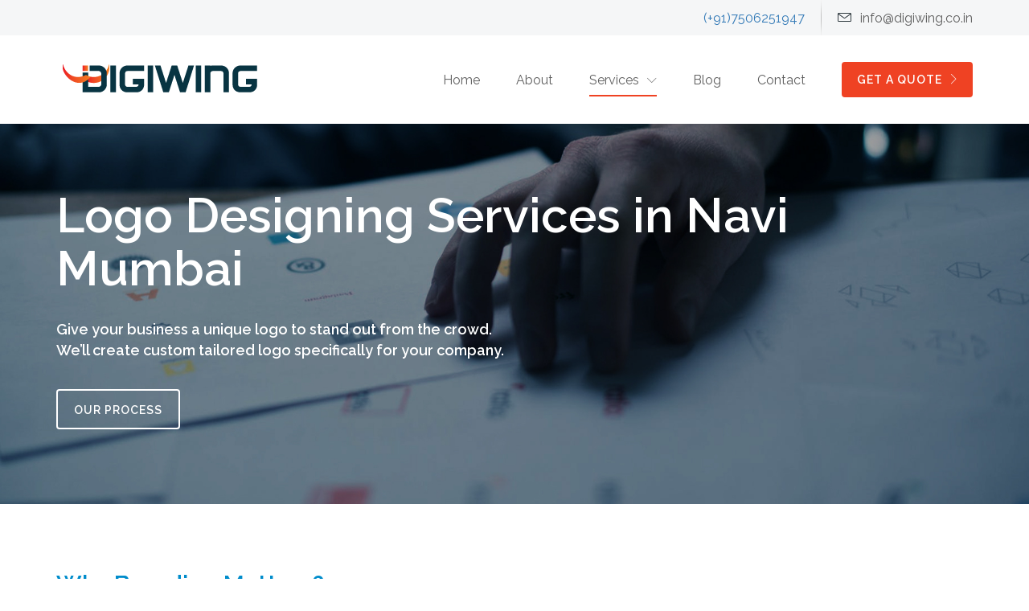

--- FILE ---
content_type: text/html
request_url: https://www.digiwing.co.in/logo-branding-services-mumbai.html
body_size: 8268
content:
<!DOCTYPE html>
<html lang="zxx">

<head><meta http-equiv="Content-Type" content="text/html; charset=utf-8">
    <title>Logo Designing Services Vashi, Navi Mumbai - DigiWing</title>
    <!-- description -->
    <meta name="description" content="At DigiWing, We offer Logo Designing Services including logo, branding at affordable prices in Vashi, Navi Mumbai. Contact Now.">
    <!-- keywords -->
    <meta name="keywords" content="css3, html5, bootstrap">
    
    <meta name="author" content="">
    <meta name="viewport" content="width=device-width,initial-scale=1.0,maximum-scale=1" />
    <!-- ++++ favicon ++++ -->
    <link rel="icon" type="image/png" sizes="32x32" href="images/favicon.jpg">
    <link rel="icon" type="image/png" sizes="96x96" href="images/favicon.jpg">
    <link rel="apple-touch-icon" sizes="57x57" href="images/favicon.jpg">
    <link rel="apple-touch-icon" sizes="114x114" href="images/favicon.jpg">
    <link rel="apple-touch-icon" sizes="114x114" href="images/favicon.jpg">
    <!-- ++++ bootstrap ++++ -->
    <link rel="stylesheet" href="css/bootstrap.css" />
    <!-- ++++ owl carousel ++++ -->
    <link rel="stylesheet" href="css/owl.carousel.min.css" />
    <!-- ++++ magnific-popup  ++++ -->
    <link rel="stylesheet" href="css/magnific-popup.css" />
    <!-- ++++ font IcoMoon ++++ -->
    <link rel="stylesheet" href="css/fonts.css" />
    <!-- ++++ style ++++ -->
    <link rel="stylesheet" href="css/style.css" />
    <!-- responsive css -->
    <link rel="stylesheet" href="css/responsive.css" />
    <!-- Slider Revolution CSS Files -->
    <link rel="stylesheet" type="text/css" href="revolution/css/settings.css">
    <link rel="stylesheet" type="text/css" href="revolution/css/layers.css">
    <link rel="stylesheet" type="text/css" href="revolution/css/navigation.css">
    <!-- ++++ [if IE]>
                <script src="js/html5shiv.js"></script>
                <![endif] ++++ -->

<script type="application/ld+json">
	{
  	"@context": "http://schema.org",
  	"@type": "LocalBusiness",
  	"address": {
    "@type": "PostalAddress",
    "addressCountry": "India",
    "addressLocality": "Navi Mumbai",
    "addressRegion": "Maharashtra",
    "postalCode":"400705",
    "streetAddress": "S-31, 2nd Floor, Haware’s Fantasia Business Park"
  	},
  	"description": " Digiwing Marketing Services is a digital marketing and SEO company in Mumbai, India.",
  	"name": "Digiwing Marketing Services",
  	"telephone": "(+91) 7506251947",
    "url": "http://digiwing.co.in/",
    "image": "http://digiwing.co.in/images/logo.png",
  	"openingHours": "Mon-Sat 09:00-18:00",
    "logo": "http://digiwing.co.in/images/logo.png",
    "priceRange": "Contact Us Now!",
    "serviceArea": {
    "@type": "Service",
    "servicearea": "Vashi, Navi Mumbai, Mumbai, Thane"
	 },
    "geo": {
    "@type": "GeoCoordinates",
    "latitude": "19.0655194",
    "longitude": "73.0002737"
 		},		
  	"sameAs" : ["https://www.facebook.com/DigiwingIndia/, https://www.instagram.com/digiwingindia/, https://plus.google.com/u/0/115481991919856235158"]
	},
</script>

<!-- Global site tag (gtag.js) - Google Analytics -->
<script async src="https://www.googletagmanager.com/gtag/js?id=UA-68665598-1"></script>
<script>
  window.dataLayer = window.dataLayer || [];
  function gtag(){dataLayer.push(arguments);}
  gtag('js', new Date());

  gtag('config', 'UA-68665598-1');
</script>

</head>

<body>
    <!-- most top information -->
    <header id="top">
        <div class="container">
            <div class="row">
                <div class="col-lg-7 col-md-7 col-sm-6 col-xs-12  hidden-xs">
                    <div id="custom-search-input">
                        <div class="input-group"> <span class="input-group-btn">
                                    <button class="btn" type="button"> <span class=""></span> </button>
                            </span>
                            <input type="text" class="search-query form-control" placeholder="" />
                        </div>
                    </div>
                </div>
                <div class="col-lg-5 col-md-5 col-sm-6 col-xs-12">
                    <ul class="pull-right header-right">
                         <li> <a href="tel:(+91)7506251947" onclick="gtag('event', 'click', {'event_category': 'header call', eventLabel: 'Header Phone number'});" class="no-one-page"><span class="link-icon left-icon"><i class="fa fa-phone"></i></span>(+91)7506251947</a></li>
                            <li> <img src="images/separator.png" alt="separator" class="img-responsive" /> </li>
                            <li> <a href="mailto:info@digiwing.co.in"  onclick="gtag('event', 'Click', { 'event_category' : 'Email', 'event_label' : 'E-mail'})"><span class="icon-envelope"></span><span>info@digiwing.co.in</span></a> </li>
                    </ul>
                </div>
            </div>
        </div>
    </header>
    <!-- end most top information -->
    <!--navigation-->
    <nav id="navbar-main" class="navbar main-menu">
        <div class="container">
            <!--Brand and toggle get grouped for better mobile display-->
            <div class="navbar-header">
                <button type="button" class="navbar-toggle collapsed" data-toggle="collapse" data-target="#navbar-collapse-1" aria-expanded="false"> <span class="sr-only">Toggle navigation</span> <span class="icon-bar"></span> <span class="icon-bar"></span> <span class="icon-bar"></span> </button>
                <a class="navbar-brand" href="/"><img src="images/logo.png" alt="Brand" class="img-responsive" /></a>
            </div>
            <!--Collect the nav links, and other content for toggling-->
            <div class="collapse navbar-collapse" id="navbar-collapse-1">
                
                <ul class="nav navbar-nav navbar-right">
                    <li><a href="http://www.digiwing.co.in/
">Home</a></li>
                    <li><a href="about.html">About</a></li>
                    <li class="dropdown"> <a href="#" data-toggle="dropdown" class="dropdown-toggle active">Services</a>
                        <ul class="dropdown-menu">
                            <li><a href="logo-branding-services-mumbai.html" class="active"><span class="icon-palette"></span>Logo &amp; Branding</a></li>
                            <li><a href="website-development-services-mumbai.html" class="b-clor"><span class="icon-laptop-phone"></span>Website Development</a></li>
                            
                            <li><a href="seo-services-mumbai.html"><span class="icon-magnifier"></span>Search Engine Optimization</a></li>
                            <li><a href="ppc-services-mumbai.html"><span class="icon-select2"></span>Pay-Per-Click</a></li>
                            <li><a href="social-media-marketing-services-mumbai.html"><span class="icon-share"></span>Social Media Marketing</a></li>
                        </ul>
                    </li>
                    
                    
                    <li class="dropdown"> <a href="blog.html" data-toggle="" class="">Blog</a>
                        <ul class="dropdown-menu">
                            
                        </ul>
                    </li>
                    <li><a href="contact.html">Contact</a></li>
                    <!--<li class="btn btn-fill" data-toggle="modal" data-target="#getAQuoteModal"><a href="http://www.digiwing.co.in/contact.html">GET A QUOTE<span class="icon-chevron-right"></span></a></li>-->
                     <li class="btn btn-fill"><a href="http://www.digiwing.co.in/contact.html#common-form-section">GET A QUOTE<span class="icon-chevron-right"></span></a></li>
                </ul>
            </div>
        </div>
    </nav>
    <!--end navigation-->
    <!-- ++++ banner ++++ -->
    <section class="banner  o-hidden banner-inner logo-branding-banner">
        <div class="container">
            <!--banner text-->
            <div class="banner-txt">
                <h1>Logo Designing Services in Navi Mumbai</h1>
                <p class="semi-bold">Give your business a unique logo to stand out from the crowd.
                    <br /> We’ll create custom tailored logo specifically for your company.</p>
                <a href="#process-tab" class="medium-btn2 btn btn-nofill page-scroll">OUR Process</a> </div>
            <!--end banner text-->
        </div>
    </section>
    <!-- ++++ end banner ++++ -->
    <!-- ++++ actual advertisement ++++ -->
    <section class="bg-white o-hidden common-form-section  service-description-section">
        <div class="container">
            <!--section title -->
            <h2 class="b-clor">Why Branding Matters?</h2>
            <hr class="dark-line" />
            <!--end section title -->
            <div class="row">
                <div class="col-lg-7 col-md-7 col-sm-6 col-xs-12">
                    <style>
#more {display: none;}
</style>
                    <h3 class="semi-bold">Stand Out in the Crowd!</h3>
                   <p style="text-align: justify;">Branding can essentially transform the future of your company in just couple of weeks. A branding plan can essentially drive your small business from a neighbourhood success to something very remarkable. Doing this, your brand is likely to gain additional patrons and speed up your sales in a way you might have never imagined. It has the proficiency to change that advancement of a potential client to a regular customer. 
Branding is an art of gaining the trust of your customers. Believe it or not, every business possess a brand. And how you grow it is the difference betwixt creating your view of peculiarity or unification in with the crowd; projecting a positive image or goodwill; developing your business or merely existing; provoking a negative image; reaching your target consumers or simply missing the mark altogether. Brand does matter. Those successfully build their brand and manage it well can profit greatly. The essence of your brand is likely to state your target consumer, pricing, packaging, aesthetic as well as culture. In short, branding is everything. It will deliver you with the guidance and direction as you work to begin your business.
 <span id="dots">...</span><span id="more">Branding is straight away related to Search Engine Optimization as it is likely to affect the content and the design of your Website. You website audience judge your site by a former impression, but since they’re taking more interest in working with you, they seek for the hints to help them make a decision. 
It is all about brand for service companies. In short, your brand ought to develop with your business. Powerful branding is not just about a fancy logo or an attractive tag line; it’s all about the essence of your company. Brands are usually the conclusion of who you are, how different you are from your opposition and why a prospect or customer should work or do business with you.
Notably; one essential aspect to any personal branding campaign is word-of-mouth marketing. Your linkwith friends, clients and patrons is one of the most essential marketing tools you have. 
Digiwing- Digital Marketing Service has its dedicated team of professional brand developers to deliver end to end solutions for your website design and development. We provide novel and existing businesses with refreshed, custom strategies for telling exceptional brand stories.</span></p>
<button onclick="myFunction()" id="myBtn">Read more</button>

<script>
function myFunction() {
  var dots = document.getElementById("dots");
  var moreText = document.getElementById("more");
  var btnText = document.getElementById("myBtn");

  if (dots.style.display === "none") {
    dots.style.display = "inline";
    btnText.innerHTML = "Read more"; 
    moreText.style.display = "none";
  } else {
    dots.style.display = "none";
    btnText.innerHTML = "Read less"; 
    moreText.style.display = "inline";
  }
}
</script>

                    
                </div>
                <div class="col-lg-1 col-md-1 col-sm-1 col-xs-12"> </div>
                <div class="col-lg-4 col-md-4 col-sm-5 col-xs-12">
                    <div class="customise-form">
                        <form class="email_form" method="post">
                            <div class="form-element-wrapper">
                                <h3>Get a Free Quote</h3>
                                <div class="form-group customised-formgroup">
                                    <span class="icon-user"></span>
                                    <input type="text" name="full_name" class="form-control" placeholder="Name">
                                </div>
                                <div class="form-group customised-formgroup">
                                    <span class="icon-envelope"></span>
                                    <input type="email" name="email" class="form-control" placeholder="Email">
                                </div>
                                <div class="form-group customised-formgroup">
                                    <span class="icon-telephone"></span>
                                    <input type="text" name="phone" class="form-control" placeholder="Phone">
                                </div>
                                <div class="form-group customised-formgroup">
                                    <span class="icon-laptop"></span>
                                    <input type="text" name="website" class="form-control" placeholder="Website">
                                </div>
                                <div class="form-group customised-formgroup">
                                    <span class="icon-bubble"></span>
                                    <textarea name="message" class="form-control" placeholder="Message"></textarea>
                                </div>
                            </div>
                            <div>
                                <button type="submit" class="btn btn-fill full-width">GET A QUOTE<span class="icon-chevron-right"></span></button>
                            </div>
                        </form>
                    </div>
                </div>
            </div>
        </div>
    </section>
    <!-- ++++ end actual advertisement ++++ -->
    <!-- ++++ process section start ++++ -->
    <section class="bg-white design-process-section" id="process-tab">
        <div class="container">
            <!--section title -->
            <h2 class="b-clor text-align-center">Our Logo Design Process</h2>
            <p class="regular-text text-align-center">Our comprehensive logo design strategy ensures a perfectly crafted logo for your business.</p>
            <!--end section title -->
            <div class="row">
                <div class="col-xs-12">
                    <!-- design process steps-->
                    <!-- Nav tabs -->
                    <ul class="nav nav-tabs process-model more-icon-preocess" role="tablist">
                        <li role="presentation" class="active"><a href="#exploration" aria-controls="exploration" role="tab" data-toggle="tab"><span class="icon-magnifier"></span>
                                    <p>Exploration</p>
                                </a></li>
                        <li role="presentation"><a href="#sketches" aria-controls="sketches" role="tab" data-toggle="tab"><span class="icon-pencil3"></span>
                                    <p>Sketches</p>
                                </a></li>
                        <li role="presentation"><a href="#digitization" aria-controls="digitization" role="tab" data-toggle="tab"><span class="icon-vector"></span>
                                    <p>Digitization</p>
                                </a></li>
                        <li role="presentation"><a href="#color" aria-controls="color" role="tab" data-toggle="tab"><span class=" icon-palette"></span>
                                    <p>Color</p>
                                </a></li>
                        <li role="presentation"><a href="#logo" aria-controls="logo" role="tab" data-toggle="tab"><span class="icon-star"></span>
                                    <p>Final Logo</p>
                                </a></li>
                    </ul>
                    <!-- end design process steps-->
                    <!-- Tab panes -->
                    <div class="tab-content">
                        <div role="tabpanel" class="tab-pane active" id="exploration">
                            <div class="design-process-content">
                                <h3 class="semi-bold">Exploration</h3>
                                <p class="regular-text" style="text-align: justify;">Designing a logo for your business all starts with exploratory stage, where we will provide you with different logo designs in order to understand what logos you like and dislike.</p>
                                
                                <img src="images/Logo-and-Branding-Exploration.jpg" alt="seo process" class="img-responsive" /> </div>
                        </div>
                        <div role="tabpanel" class="tab-pane" id="sketches">
                            <div class="design-process-content">
                                <h3 class="semi-bold">Sketches</h3>
                                <p class="regular-text" style="text-align: justify;">Do you know that some design schools ask the students to come up with nearly 100 ideas before they determine the right one? The motive is simple- they only way to isolate the good from bad is to have lot many to pick from.
Owing to this simple truth, our professional designers basically sketch dozens of logo ideas during the devising phase, then select only a few to present to the client. 
</p>
                                
                                <img src="images/Logo-and-Branding-Sketches.jpg" alt="design process" class="img-responsive" /> </div>
                        </div>
                        <div role="tabpanel" class="tab-pane" id="digitization">
                            <div class="design-process-content">
                                <h3 class="semi-bold">Digitization</h3>
                                <p class="regular-text" style="text-align: justify;">Digitization is showing how a concept may seem in real life if the client were to use it on a t-shirt, for instance, can help them scrutinize the idea itself over the visual artistic.
 It is always impressing, so we spend some time confirming proper mockups are included. 
</p>
                                
                                <img src="images/Logo-and-Branding-Digitization.jpg" alt="seo process" class="img-responsive" /> </div>
                        </div>
                        <div role="tabpanel" class="tab-pane" id="color">
                            <div class="design-process-content">
                                <h3 class="semi-bold">Color</h3>
                                <p class="regular-text" style="text-align: justify;">After selecting your preferred or favourite logo, we sensibly think about the messaging of your brand desires to communicate and then identify and test colours associated with those emotions.</p>
                                
                                <img src="images/Logo-and-Branding-Color.jpg" alt="seo process" class="img-responsive" /> </div>
                        </div>
                        <div role="tabpanel" class="tab-pane" id="logo">
                            <div class="design-process-content">
                                <h3 class="semi-bold">Final Logo</h3>
                                <p class="regular-text" style="text-align: justify;">Our team will then work diligently with you so that all of your needs are lived up to and the final logo provide as a perfect demonstration of all that your brand thrives to represent.
Designing a logo from scratch is a tough creative process that consumes a lot of research, knowledge of a business and its audience as well as a consideration for the principles of logo design.

</p>
                                
                                <img src="images/Logo-and-Branding-Final-Logo.jpg" alt="seo process" class="img-responsive" /> </div>
                        </div>
                    </div>
                </div>
            </div>
        </div>
    </section>
    <!--end process section-->
    <!-- ++++ featured design ++++ -->
    <!--<section class="o-hidden bg-white featured-design-section mobile-app-featured">-->
    <!--    <div class="container">-->
            <!--section title -->
    <!--        <h2 class="b-clor">Featured Designs</h2>-->
    <!--        <hr class="dark-line" />-->
            <!--end section title -->
    <!--        <div class="row margin-top-40 logo-b portfolio">-->
    <!--            <div class="col-xs-6 col-sm-4">-->
    <!--                <div class="grid-item">-->
    <!--                    <div class="img_container">-->
    <!--                        <img src="images/portfolio/portfolio-one.jpg" alt="port_img" class="img-responsive">-->
    <!--                        <div class="overlay">-->
    <!--                            <a class="btn btn-nofill proDetModal1">Discover</a>-->
    <!--                        </div>-->
                            <!-- End of .overlay -->
    <!--                    </div>-->
                        <!-- End of .img_container -->
    <!--                    <div class="text-content">-->
    <!--                        <h3><a class="proDetModal proDetModal1">Diet Hospital<span>Website</span></a></h3>-->
    <!--                    </div>-->
    <!--                </div>-->
    <!--            </div>-->
    <!--            <div class="col-xs-6 col-sm-4">-->
    <!--                <div class="grid-item">-->
    <!--                    <div class="img_container">-->
    <!--                        <img src="images/portfolio/portfolio-two.jpg" alt="port_img" class="img-responsive">-->
    <!--                        <div class="overlay">-->
    <!--                            <a class="btn btn-nofill proDetModal2">Discover</a>-->
    <!--                        </div>-->
                            <!-- End of .overlay -->
    <!--                    </div>-->
                        <!-- End of .img_container -->
    <!--                    <div class="text-content">-->
    <!--                        <h3><a class="proDetModal proDetModal2">Jet Airplane<span>Website</span></a></h3>-->
    <!--                    </div>-->
    <!--                </div>-->
    <!--            </div>-->
    <!--            <div class="col-xs-6 col-sm-4">-->
    <!--                <div class="grid-item">-->
    <!--                    <div class="img_container">-->
    <!--                        <img src="images/portfolio/portfolio-three.jpg" alt="port_img" class="img-responsive">-->
    <!--                        <div class="overlay">-->
    <!--                            <a class="btn btn-nofill proDetModal3">Discover</a>-->
    <!--                        </div>-->
                            <!-- End of .overlay -->
    <!--                    </div>-->
                        <!-- End of .img_container -->
    <!--                    <div class="text-content">-->
    <!--                        <h3><a class="proDetModal proDetModal3">Spring Water Service<span>Website</span></a></h3>-->
    <!--                    </div>-->
    <!--                </div>-->
    <!--            </div>-->
    <!--            <div class="col-xs-6 col-sm-4">-->
    <!--                <div class="grid-item">-->
    <!--                    <div class="img_container">-->
    <!--                        <img src="images/portfolio/portfolio-four.jpg" alt="port_img" class="img-responsive">-->
    <!--                        <div class="overlay">-->
    <!--                            <a class="btn btn-nofill proDetModal4">Discover</a>-->
    <!--                        </div>-->
                            <!-- End of .overlay -->
    <!--                    </div>-->
                        <!-- End of .img_container -->
    <!--                    <div class="text-content">-->
    <!--                        <h3><a class="proDetModal proDetModal4">Second Language<span>Website</span></a></h3>-->
    <!--                    </div>-->
    <!--                </div>-->
    <!--            </div>-->
    <!--            <div class="col-xs-6 col-sm-4">-->
    <!--                <div class="grid-item">-->
    <!--                    <div class="img_container">-->
    <!--                        <img src="images/portfolio/portfolio-five.jpg" alt="port_img" class="img-responsive">-->
    <!--                        <div class="overlay">-->
    <!--                            <a class="btn btn-nofill proDetModal5">Discover</a>-->
    <!--                        </div>-->
                            <!-- End of .overlay -->
    <!--                    </div>-->
                        <!-- End of .img_container -->
    <!--                    <div class="text-content">-->
    <!--                        <h3><a class="proDetModal proDetModal5">Home Buy and Sell<span>Website</span></a></h3>-->
    <!--                    </div>-->
    <!--                </div>-->
    <!--            </div>-->
    <!--            <div class="col-xs-6 col-sm-4">-->
    <!--                <div class="grid-item">-->
    <!--                    <div class="img_container">-->
    <!--                        <img src="images/portfolio/portfolio-six.jpg" alt="port_img" class="img-responsive">-->
    <!--                        <div class="overlay">-->
    <!--                            <a class="btn btn-nofill proDetModal6">Discover</a>-->
    <!--                        </div>-->
                            <!-- End of .overlay -->
    <!--                    </div>-->
                        <!-- End of .img_container -->
    <!--                    <div class="text-content">-->
    <!--                        <h3><a class="proDetModal proDetModal6">Technical University<span>Website</span></a></h3>-->
    <!--                    </div>-->
    <!--                </div>-->
    <!--            </div>-->
    <!--            <div class="col-xs-12"> <a href="portfolio.html" class="btn btn-fill full-width">Discover more</a> </div>-->
    <!--        </div>-->
    <!--    </div>-->
    <!--</section>-->
    <!-- ++++ end featured design ++++ -->
    <!-- ++++ footer ++++ -->
    <footer id="footer">
        <!--scroll to top-->
        <a class="top-btn page-scroll" href="#top"><span class="icon-chevron-up b-clor regular-text text-center"></span></a>
        <!--end scroll to top-->
        <!--newsletter section-->
        <div class="grey-dark-bg text-center">
            <div class="container">
                <h2>Sign up for our newsletter to stay up to date with tech news!</h2>
                <div class="customise-form">
                    <form action="submitform.php" method="post">
                        <div class="row">
                            <!--box one-->
                            <div class="col-lg-4 col-md-4 col-sm-4 col-xs-12">
                                <div class="form-group customised-formgroup"> <span class="icon-user"></span>
                                    <input class="form-control" placeholder="Name">
                                </div>
                            </div>
                            <!--end box one-->
                            <!--box two-->
                            <div class="col-lg-4 col-md-4 col-sm-4 col-xs-12">
                                <div class="form-group customised-formgroup"> <span class="icon-envelope"></span>
                                    <input class="form-control" placeholder="Email">
                                </div>
                            </div>
                            <!--end box two-->
                            <!--box three-->
                            <div class="col-lg-4 col-md-4 col-sm-4 col-xs-12">
                                <div>
                                    <input class="btn btn-fill full-width" type="submit" value="SIGN UP FOR FREE!" />
                                </div>
                            </div>
                            <!--end box three-->
                        </div>
                    </form>
                    <p class="light-gray-font-color"></p>
                </div>
            </div>
        </div>
        <!--end newsletter section-->
        <!--footer content-->
        <div class="light-ash-bg">
            <div class="container">
                <ul>
                    <li>
                        <!-- footer left content-->
                        <ul>
                            <li>
                                <a href="/"><img style="height:20px" src="images/footer.png" alt="logo" class="img-responsive logo"></a>
                            </li>
                            
                            <li class="hidden-xs">
                                <p style="text-align:  left; margin-top:-10px;" class="extra-small-text">Digiwing Marketing Services is a digital marketing and SEO company in Mumbai,
                            <br>India. </p>
                            </li>
                             <li class="visible-xs">
                                <p style="text-align:  left; margin-top:-10px;" class="extra-small-text">Digiwing Marketing Services is a digital marketing and SEO company in Mumbai,
                            India. </p>
                            </li
							<p class="regular-text text-color-light"><b>  Get in Touch </b> </p>
                                <ul class="social-links">
                                    <li><a href="https://www.facebook.com/DigiwingIndia/" target="_blank"> <span class="icon-facebook"></span> </a></li>
                                    <li><a href="https://www.instagram.com/digiwingindia/ " target="_blank"> <span class="icon-instagram"> </span> </a></li>
                                    <li><a href="https://plus.google.com/u/0/115481991919856235158"> <span class="icon-google-plus"> </span> </a> </li>
									  <li><a href="#"> <span class="icon-linkedin"> </span> </a> </li>
                                    <!--<li><a href="#"><span class="icon-twitter"></span></a></li>-->
                                    </ul>
                            <li>
                                <p class="extra-small-text">&copy; 2019 Digiwing. All Rights Reserved.</p>
                            </li>
                        </ul>
                        <!--end footer left content-->
                    </li>
                    <li>
                        <!--footer service list-->
                        <ul>
                            <li><a class="regular-text text-color-light">Services</a></li>
                            <li><a href="logo-branding-services-mumbai.html
" class="extra-small-text">Logo &amp; Branding</a></li>
                            <li><a href="website-development-services-mumbai.html" class="extra-small-text">Website Development</a></li>
                            
                            <li><a href="seo-services-mumbai.html" class="extra-small-text">Search Engine Optimization</a></li>
                            <li><a href="ppc-services-mumbai.html
" class="extra-small-text">Pay-Per-Click</a></li>
                            <li><a href="social-media-marketing-services-mumbai.html" class="extra-small-text">Social Media Marketing</a></li>
                        </ul>
                        <!--end footer service list-->
                    </li>
                    <li>
                        <!--footer Resources list-->
                        
                        <!--end footer Resources list-->
                    </li>
                    <li>
                        <!--footer Support list-->
                        <ul>
                            <li><a class="regular-text text-color-light">Support</a></li>
                            <li><a href="blog.html" class="extra-small-text">Blog</a></li>
                            <li><a href="contact.html" class="extra-small-text">Contact</a></li>
                            <li><a href="#" class="extra-small-text">Privacy Policy</a></li>
                            <li><a href="#" class="extra-small-text">Terms & Conditions</a></li>
                            <li><a href="sitemap.html" class="extra-small-text">Sitemap</a></li>
                        </ul>
                        <!--end footer Support list-->
                    </li>
                    <li class="big-width">
                        <!--footer social media list-->
                        <ul class="list-inline">
						 <li><a class="regular-text text-color-light">Address</a></li>
                            <li>
                               
                                    <ul>
										<li style="font-size: 13px; text-align:left;     line-height: 25px;"><b>Address</b> - Level 2/990 Whitehorse Rd. 990 Whitehorse Rd, Box Hill VIC 3128, Australia
                                    </li>
                                    <li style="font-size: 13px; text-align:left;"><b>Address</b> - S-31, 2nd Floor, Haware’s Fantasia Business Park. Plot No. 47, Sector- 30A Vashi, Navi Mumbai- 400705
                                    </li>
								
                                    <li style="font-size: 13px; text-align:left;"><b>Contact No: </b><a href="(+91)7506251947" onclick="gtag('event', 'click', {'event_category': 'footer call', eventLabel: 'footer phone number'});">(+91)7506251947</a>
</li>
                                    <li style="font-size: 13px; text-align:left;"><b>Email: </b><a href="mailto:info@digiwing.co.in" onclick="gtag('event', 'click', {'event_category': 'email', eventLabel: 'email'});">info@digiwing.co.in</a></li>
                                    
                                </ul>
                            </li>
                        </ul>
                        <!--end footer social media list-->
                    </li>
                </ul>
            </div>
        </div>
        <!--end footer content-->
    </footer>
    <!--end footer-->
    <!--get a quote modal-->
    <div class="modal fade verticl-center-modal" id="getAQuoteModal" tabindex="-1" role="dialog" aria-labelledby="getAQuoteModal">
        <div class="modal-dialog getguoteModal-dialog" role="document">
            <div class="modal-content">
                <div class="modal-header">
                    <button type="button" class="close" data-dismiss="modal" aria-label="Close"><span class="icon-cross-circle"></span></button>
                </div>
                <div class="modal-body">
                    <div class="row">
                        <div class="col-md-6">
                            <div class="customise-form">
                                <form class="email_form" method="post">
                                    <h3>Get a Free Quote</h3>
                                    <div class="form-group customised-formgroup"> <span class="icon-user"></span>
                                        <input type="text" name="full_name" class="form-control" placeholder="Name">
                                    </div>
                                    <div class="form-group customised-formgroup"> <span class="icon-envelope"></span>
                                        <input type="email" name="email" class="form-control" placeholder="Email">
                                    </div>
                                    <div class="form-group customised-formgroup"> <span class="icon-telephone"></span>
                                        <input type="text" name="phone" class="form-control" placeholder="Phone">
                                    </div>
                                    <div class="form-group customised-formgroup"> <span class="icon-laptop"></span>
                                        <input type="text" name="website" class="form-control" placeholder="Website">
                                    </div>
                                    <div class="form-group customised-formgroup"> <span class="icon-bubble"></span>
                                        <textarea name="message" class="form-control" placeholder="Message"></textarea>
                                    </div>
                                    <div>
                                        <button type="submit" class="btn btn-fill full-width">GET A QUOTE<span class="icon-chevron-right"></span></button>
                                    </div>
                                </form>
                            </div>
                        </div>
                        <div class="col-md-6">
                            <h3>What’s Next?</h3>
                            <ul class="list-with-arrow">
                                <li>An email and phone call from one of our representatives.</li>
                                <li>A time & cost estimation.</li>
                                <li>An in-person meeting.</li>
                            </ul>
                            <div class="contact-info-box-wrapper">
                                <div class="contact-info-box"> <span class="icon-telephone"></span>
                                    <div>
                                        <h6>Give us a call</h6>
                                        <p>(123) 456 7890</p>
                                    </div>
                                </div>
                                <div class="contact-info-box"> <span class="icon-envelope"></span>
                                    <div>
                                        <h6>Send an email</h6>
                                        <p>yourcompany@sample.com</p>
                                    </div>
                                </div>
                            </div>
                        </div>
                    </div>
                </div>
            </div>
        </div>
    </div>
    <!--end get a quote modal-->
    <!--portfolio details  modal-->
    <div class="modal fade verticl-center-modal" id="portfolioDetModal1" tabindex="-1" role="dialog" aria-labelledby="portfolioDetModal1">
        <div class="modal-dialog getguoteModal-dialog potfolio-modal" role="document">
            <div class="modal-content">
                <button type="button" class="close" data-dismiss="modal" aria-label="Close"><span class="icon-cross-circle"></span></button>
                <div class="modal-body">
                    <div class="row">
                        <div class="col-md-7">
                            <!-- main slider carousel -->
                            <div id="slider2">
                                <div id="carousel-bounding-box">
                                    <div id="myCarousel55" class="carousel slide myCarousel">
                                        <!-- main slider carousel items -->
                                        <div class="carousel-inner">
                                            <div class="active item" data-slide-number="0">
                                                <img src="images/portfolio/portfolio-details-slider-one.jpg" alt="images" class="img-responsive">
                                            </div>
                                            <div class="item" data-slide-number="1">
                                                <img src="images/portfolio/portfolio-details-slider-two.jpg" alt="images" class="img-responsive">
                                            </div>
                                            <div class="item" data-slide-number="2">
                                                <img src="images/portfolio/portfolio-details-slider-three.jpg" alt="images" class="img-responsive">
                                            </div>
                                            <div id="slider-thumbs">
                                                <!-- thumb navigation carousel items -->
                                                <ul class="list-inline  thumb-list">
                                                    <li>
                                                        <a id="carousel-selector-0" class="carousel-selector selected"> <img src="images/portfolio/portfolio-slider-thum-1.jpg" class="img-responsive" alt=""> </a>
                                                    </li>
                                                    <li>
                                                        <a id="carousel-selector-1" class="carousel-selector"> <img src="images/portfolio/portfolio-slider-thum-2.jpg" class="img-responsive" alt=""> </a>
                                                    </li>
                                                    <li>
                                                        <a id="carousel-selector-2" class="carousel-selector"> <img src="images/portfolio/portfolio-slider-thum-3.jpg" class="img-responsive" alt=""> </a>
                                                    </li>
                                                </ul>
                                            </div>
                                        </div>
                                    </div>
                                </div>
                            </div>
                        </div>
                        <div class="col-md-5">
                            <div class="port-modal-content">
                                <p class="gray-text">Featured - Design</p>
                                <h2 class="b-clor">Restaurant Website Design</h2>
                                <p class="regular-text">Lorem ipsum dolor sit amet, consect etuer adipi scing elit, sed diam nonum mLorem ipsum dolor sit amet, consectetuer adipiscing elit, sed diam nonummy nibh euismod tincidunt ut laoreet dolore magna aliquam erat volutpat. Ut wisi enim ad minim veniam, quis nostrud exerci tation ullamcorper suscipit lobortis nisl ut aliquip ex ea commodo consequat.</p>
                                <p class="regular-text">Duis autem vel eum iriure dolor in hendrerit in vulputate velit esse molestie consequat, vel illum dolore eu feugiat nulla facilisis at vero eros et accumsan.</p>
                            </div>
                            <h3>We delivered:</h3>
                            <ul class="list-with-arrow">
                                <li><i class="icon-chevron-right"></i> A strategy to grow business online.</li>
                                <li><i class="icon-chevron-right"></i> A unique website with great user experience design.</li>
                                <li><i class="icon-chevron-right"></i> A custom content management system to maintain
                                    <br> the website flowlessly. </li>
                            </ul>
                            <a href="#" class="medium-btn2  btn btn-fill">Launch website</a> </div>
                    </div>
                </div>
            </div>
        </div>
    </div>

    <div class="modal fade verticl-center-modal" id="portfolioDetModal2" tabindex="-1" role="dialog" aria-labelledby="portfolioDetModal2">
        <div class="modal-dialog getguoteModal-dialog potfolio-modal" role="document">
            <div class="modal-content">
                <button type="button" class="close" data-dismiss="modal" aria-label="Close"><span class="icon-cross-circle"></span></button>
                <div class="modal-body">
                    <div class="row">
                        <div class="col-md-7">
                            <!-- main slider carousel -->
                            <div id="slider3">
                                <div id="carousel-bounding-box2">
                                    <div id="myCarousel22" class="carousel slide myCarousel">
                                        <!-- main slider carousel items -->
                                        <div class="carousel-inner">
                                            <div class="active item" data-slide-number="0">
                                                <img src="images/portfolio/portfolio-details-slider-one.jpg" alt="images" class="img-responsive">
                                            </div>
                                            <div class="item" data-slide-number="1">
                                                <img src="images/portfolio/portfolio-details-slider-two.jpg" alt="images" class="img-responsive">
                                            </div>
                                            <div class="item" data-slide-number="2">
                                                <img src="images/portfolio/portfolio-details-slider-three.jpg" alt="images" class="img-responsive">
                                            </div>
                                            <div id="slider-thumbs2">
                                                <!-- thumb navigation carousel items -->
                                                <ul class="list-inline  thumb-list">
                                                    <li>
                                                        <a id="carousel-selector-0-2" class="carousel-selector selected"> <img src="images/portfolio/portfolio-slider-thum-1.jpg" class="img-responsive" alt=""> </a>
                                                    </li>
                                                    <li>
                                                        <a id="carousel-selector-1-2" class="carousel-selector"> <img src="images/portfolio/portfolio-slider-thum-2.jpg" class="img-responsive" alt=""> </a>
                                                    </li>
                                                    <li>
                                                        <a id="carousel-selector-2-2" class="carousel-selector"> <img src="images/portfolio/portfolio-slider-thum-3.jpg" class="img-responsive" alt=""> </a>
                                                    </li>
                                                </ul>
                                            </div>
                                        </div>
                                    </div>
                                </div>
                            </div>
                        </div>
                        <div class="col-md-5">
                            <div class="port-modal-content">
                                <p class="gray-text">Featured - Design</p>
                                <h2 class="b-clor">Jet Airplane Design</h2>
                                <p class="regular-text">Lorem ipsum dolor sit amet, consect etuer adipi scing elit, sed diam nonum mLorem ipsum dolor sit amet, consectetuer adipiscing elit, sed diam nonummy nibh euismod tincidunt ut laoreet dolore magna aliquam erat volutpat. Ut wisi enim ad minim veniam, quis nostrud exerci tation ullamcorper suscipit lobortis nisl ut aliquip ex ea commodo consequat.</p>
                                <p class="regular-text">Duis autem vel eum iriure dolor in hendrerit in vulputate velit esse molestie consequat, vel illum dolore eu feugiat nulla facilisis at vero eros et accumsan.</p>
                            </div>
                            <h3>We delivered:</h3>
                            <ul class="list-with-arrow">
                                <li><i class="icon-chevron-right"></i> A strategy to grow business online.</li>
                                <li><i class="icon-chevron-right"></i> A unique website with great user experience design.</li>
                                <li><i class="icon-chevron-right"></i> A custom content management system to maintain
                                    <br> the website flowlessly. </li>
                            </ul>
                            <a href="#" class="medium-btn2  btn btn-fill">Launch website</a> </div>
                    </div>
                </div>
            </div>
        </div>
    </div>
    <div class="modal fade verticl-center-modal" id="portfolioDetModal3" tabindex="-1" role="dialog" aria-labelledby="portfolioDetModal3">
        <div class="modal-dialog getguoteModal-dialog potfolio-modal" role="document">
            <div class="modal-content">
                <button type="button" class="close" data-dismiss="modal" aria-label="Close"><span class="icon-cross-circle"></span></button>
                <div class="modal-body">
                    <div class="row">
                        <div class="col-md-7">
                            <!-- main slider carousel -->
                            <div id="slider4">
                                <div id="carousel-bounding-box3">
                                    <div id="myCarousel3" class="carousel slide myCarousel">
                                        <!-- main slider carousel items -->
                                        <div class="carousel-inner">
                                            <div class="active item" data-slide-number="0">
                                                <img src="images/portfolio/portfolio-details-slider-one.jpg" alt="images" class="img-responsive">
                                            </div>
                                            <div class="item" data-slide-number="1">
                                                <img src="images/portfolio/portfolio-details-slider-two.jpg" alt="images" class="img-responsive">
                                            </div>
                                            <div class="item" data-slide-number="2">
                                                <img src="images/portfolio/portfolio-details-slider-three.jpg" alt="images" class="img-responsive">
                                            </div>
                                            <div id="slider-thumbs3">
                                                <!-- thumb navigation carousel items -->
                                                <ul class="list-inline  thumb-list">
                                                    <li>
                                                        <a id="carousel-selector-0-3" class="carousel-selector selected"> <img src="images/portfolio/portfolio-slider-thum-1.jpg" class="img-responsive" alt=""> </a>
                                                    </li>
                                                    <li>
                                                        <a id="carousel-selector-1-3" class="carousel-selector"> <img src="images/portfolio/portfolio-slider-thum-2.jpg" class="img-responsive" alt=""> </a>
                                                    </li>
                                                    <li>
                                                        <a id="carousel-selector-2-3" class="carousel-selector"> <img src="images/portfolio/portfolio-slider-thum-3.jpg" class="img-responsive" alt=""> </a>
                                                    </li>
                                                </ul>
                                            </div>
                                        </div>
                                    </div>
                                </div>
                            </div>
                        </div>
                        <div class="col-md-5">
                            <div class="port-modal-content">
                                <p class="gray-text">Featured - Design</p>
                                <h2 class="b-clor">Spring Water Service Design</h2>
                                <p class="regular-text">Lorem ipsum dolor sit amet, consect etuer adipi scing elit, sed diam nonum mLorem ipsum dolor sit amet, consectetuer adipiscing elit, sed diam nonummy nibh euismod tincidunt ut laoreet dolore magna aliquam erat volutpat. Ut wisi enim ad minim veniam, quis nostrud exerci tation ullamcorper suscipit lobortis nisl ut aliquip ex ea commodo consequat.</p>
                                <p class="regular-text">Duis autem vel eum iriure dolor in hendrerit in vulputate velit esse molestie consequat, vel illum dolore eu feugiat nulla facilisis at vero eros et accumsan.</p>
                            </div>
                            <h3>We delivered:</h3>
                            <ul class="list-with-arrow">
                                <li><i class="icon-chevron-right"></i> A strategy to grow business online.</li>
                                <li><i class="icon-chevron-right"></i> A unique website with great user experience design.</li>
                                <li><i class="icon-chevron-right"></i> A custom content management system to maintain
                                    <br> the website flowlessly. </li>
                            </ul>
                            <a href="#" class="medium-btn2  btn btn-fill">Launch website</a> </div>
                    </div>
                </div>
            </div>
        </div>
    </div>
    <div class="modal fade verticl-center-modal" id="portfolioDetModal4" tabindex="-1" role="dialog" aria-labelledby="portfolioDetModal4">
        <div class="modal-dialog getguoteModal-dialog potfolio-modal" role="document">
            <div class="modal-content">
                <button type="button" class="close" data-dismiss="modal" aria-label="Close"><span class="icon-cross-circle"></span></button>
                <div class="modal-body">
                    <div class="row">
                        <div class="col-md-7">
                            <!-- main slider carousel -->
                            <div id="slider5">
                                <div id="carousel-bounding-box4">
                                    <div id="myCarousel4" class="carousel slide myCarousel">
                                        <!-- main slider carousel items -->
                                        <div class="carousel-inner">
                                            <div class="active item" data-slide-number="0">
                                                <img src="images/portfolio/portfolio-details-slider-one.jpg" alt="images" class="img-responsive">
                                            </div>
                                            <div class="item" data-slide-number="1">
                                                <img src="images/portfolio/portfolio-details-slider-two.jpg" alt="images" class="img-responsive">
                                            </div>
                                            <div class="item" data-slide-number="2">
                                                <img src="images/portfolio/portfolio-details-slider-three.jpg" alt="images" class="img-responsive">
                                            </div>
                                            <div id="slider-thumbs4">
                                                <!-- thumb navigation carousel items -->
                                                <ul class="list-inline  thumb-list">
                                                    <li>
                                                        <a id="carousel-selector-0-4" class="carousel-selector selected"> <img src="images/portfolio/portfolio-slider-thum-1.jpg" class="img-responsive" alt=""> </a>
                                                    </li>
                                                    <li>
                                                        <a id="carousel-selector-1-4" class="carousel-selector"> <img src="images/portfolio/portfolio-slider-thum-2.jpg" class="img-responsive" alt=""> </a>
                                                    </li>
                                                    <li>
                                                        <a id="carousel-selector-2-4" class="carousel-selector"> <img src="images/portfolio/portfolio-slider-thum-3.jpg" class="img-responsive" alt=""> </a>
                                                    </li>
                                                </ul>
                                            </div>
                                        </div>
                                    </div>
                                </div>
                            </div>
                        </div>
                        <div class="col-md-5">
                            <div class="port-modal-content">
                                <p class="gray-text">Featured - Design</p>
                                <h2 class="b-clor">Second Language Website</h2>
                                <p class="regular-text">Lorem ipsum dolor sit amet, consect etuer adipi scing elit, sed diam nonum mLorem ipsum dolor sit amet, consectetuer adipiscing elit, sed diam nonummy nibh euismod tincidunt ut laoreet dolore magna aliquam erat volutpat. Ut wisi enim ad minim veniam, quis nostrud exerci tation ullamcorper suscipit lobortis nisl ut aliquip ex ea commodo consequat.</p>
                                <p class="regular-text">Duis autem vel eum iriure dolor in hendrerit in vulputate velit esse molestie consequat, vel illum dolore eu feugiat nulla facilisis at vero eros et accumsan.</p>
                            </div>
                            <h3>We delivered:</h3>
                            <ul class="list-with-arrow">
                                <li><i class="icon-chevron-right"></i> A strategy to grow business online.</li>
                                <li><i class="icon-chevron-right"></i> A unique website with great user experience design.</li>
                                <li><i class="icon-chevron-right"></i> A custom content management system to maintain
                                    <br> the website flowlessly. </li>
                            </ul>
                            <a href="#" class="medium-btn2  btn btn-fill">Launch website</a> </div>
                    </div>
                </div>
            </div>
        </div>
    </div>
    <div class="modal fade verticl-center-modal" id="portfolioDetModal5" tabindex="-1" role="dialog" aria-labelledby="portfolioDetModal5">
        <div class="modal-dialog getguoteModal-dialog potfolio-modal" role="document">
            <div class="modal-content">
                <button type="button" class="close" data-dismiss="modal" aria-label="Close"><span class="icon-cross-circle"></span></button>
                <div class="modal-body">
                    <div class="row">
                        <div class="col-md-7">
                            <!-- main slider carousel -->
                            <div id="slider6">
                                <div id="carousel-bounding-box5">
                                    <div id="myCarousel5" class="carousel slide myCarousel">
                                        <!-- main slider carousel items -->
                                        <div class="carousel-inner">
                                            <div class="active item" data-slide-number="0">
                                                <img src="images/portfolio/portfolio-details-slider-one.jpg" alt="images" class="img-responsive">
                                            </div>
                                            <div class="item" data-slide-number="1">
                                                <img src="images/portfolio/portfolio-details-slider-two.jpg" alt="images" class="img-responsive">
                                            </div>
                                            <div class="item" data-slide-number="2">
                                                <img src="images/portfolio/portfolio-details-slider-three.jpg" alt="images" class="img-responsive">
                                            </div>
                                            <div id="slider-thumbs5">
                                                <!-- thumb navigation carousel items -->
                                                <ul class="list-inline  thumb-list">
                                                    <li>
                                                        <a id="carousel-selector-0-5" class="carousel-selector selected"> <img src="images/portfolio/portfolio-slider-thum-1.jpg" class="img-responsive" alt=""> </a>
                                                    </li>
                                                    <li>
                                                        <a id="carousel-selector-1-5" class="carousel-selector"> <img src="images/portfolio/portfolio-slider-thum-2.jpg" class="img-responsive" alt=""> </a>
                                                    </li>
                                                    <li>
                                                        <a id="carousel-selector-2-5" class="carousel-selector"> <img src="images/portfolio/portfolio-slider-thum-3.jpg" class="img-responsive" alt=""> </a>
                                                    </li>
                                                </ul>
                                            </div>
                                        </div>
                                    </div>
                                </div>
                            </div>
                        </div>
                        <div class="col-md-5">
                            <div class="port-modal-content">
                                <p class="gray-text">Featured - Design</p>
                                <h2 class="b-clor">Home Buy And Sell </h2>
                                <p class="regular-text">Lorem ipsum dolor sit amet, consect etuer adipi scing elit, sed diam nonum mLorem ipsum dolor sit amet, consectetuer adipiscing elit, sed diam nonummy nibh euismod tincidunt ut laoreet dolore magna aliquam erat volutpat. Ut wisi enim ad minim veniam, quis nostrud exerci tation ullamcorper suscipit lobortis nisl ut aliquip ex ea commodo consequat.</p>
                                <p class="regular-text">Duis autem vel eum iriure dolor in hendrerit in vulputate velit esse molestie consequat, vel illum dolore eu feugiat nulla facilisis at vero eros et accumsan.</p>
                            </div>
                            <h3>We delivered:</h3>
                            <ul class="list-with-arrow">
                                <li><i class="icon-chevron-right"></i> A strategy to grow business online.</li>
                                <li><i class="icon-chevron-right"></i> A unique website with great user experience design.</li>
                                <li><i class="icon-chevron-right"></i> A custom content management system to maintain
                                    <br> the website flowlessly. </li>
                            </ul>
                            <a href="#" class="medium-btn2  btn btn-fill">Launch website</a> </div>
                    </div>
                </div>
            </div>
        </div>
    </div>
    <div class="modal fade verticl-center-modal" id="portfolioDetModal6" tabindex="-1" role="dialog" aria-labelledby="portfolioDetModal6">
        <div class="modal-dialog getguoteModal-dialog potfolio-modal" role="document">
            <div class="modal-content">
                <button type="button" class="close" data-dismiss="modal" aria-label="Close"><span class="icon-cross-circle"></span></button>
                <div class="modal-body">
                    <div class="row">
                        <div class="col-md-7">
                            <!-- main slider carousel -->
                            <div id="slider7">
                                <div id="carousel-bounding-box6">
                                    <div id="myCarousel2" class="carousel slide myCarousel">
                                        <!-- main slider carousel items -->
                                        <div class="carousel-inner">
                                            <div class="active item" data-slide-number="0">
                                                <img src="images/portfolio/portfolio-details-slider-one.jpg" alt="images" class="img-responsive">
                                            </div>
                                            <div class="item" data-slide-number="1">
                                                <img src="images/portfolio/portfolio-details-slider-two.jpg" alt="images" class="img-responsive">
                                            </div>
                                            <div class="item" data-slide-number="2">
                                                <img src="images/portfolio/portfolio-details-slider-three.jpg" alt="images" class="img-responsive">
                                            </div>
                                            <div id="slider-thumbs6">
                                                <!-- thumb navigation carousel items -->
                                                <ul class="list-inline  thumb-list">
                                                    <li>
                                                        <a id="carousel-selector-0-6" class="carousel-selector selected"> <img src="images/portfolio/portfolio-slider-thum-1.jpg" class="img-responsive" alt=""> </a>
                                                    </li>
                                                    <li>
                                                        <a id="carousel-selector-1-6" class="carousel-selector"> <img src="images/portfolio/portfolio-slider-thum-2.jpg" class="img-responsive" alt=""> </a>
                                                    </li>
                                                    <li>
                                                        <a id="carousel-selector-2-6" class="carousel-selector"> <img src="images/portfolio/portfolio-slider-thum-3.jpg" class="img-responsive" alt=""> </a>
                                                    </li>
                                                </ul>
                                            </div>
                                        </div>
                                    </div>
                                </div>
                            </div>
                        </div>
                        <div class="col-md-5">
                            <div class="port-modal-content">
                                <p class="gray-text">Featured - Design</p>
                                <h2 class="b-clor">Technical University Website</h2>
                                <p class="regular-text">Lorem ipsum dolor sit amet, consect etuer adipi scing elit, sed diam nonum mLorem ipsum dolor sit amet, consectetuer adipiscing elit, sed diam nonummy nibh euismod tincidunt ut laoreet dolore magna aliquam erat volutpat. Ut wisi enim ad minim veniam, quis nostrud exerci tation ullamcorper suscipit lobortis nisl ut aliquip ex ea commodo consequat.</p>
                                <p class="regular-text">Duis autem vel eum iriure dolor in hendrerit in vulputate velit esse molestie consequat, vel illum dolore eu feugiat nulla facilisis at vero eros et accumsan.</p>
                            </div>
                            <h3>We delivered:</h3>
                            <ul class="list-with-arrow">
                                <li><i class="icon-chevron-right"></i> A strategy to grow business online.</li>
                                <li><i class="icon-chevron-right"></i> A unique website with great user experience design.</li>
                                <li><i class="icon-chevron-right"></i> A custom content management system to maintain
                                    <br> the website flowlessly. </li>
                            </ul>
                            <a href="#" class="medium-btn2  btn btn-fill">Launch website</a> </div>
                    </div>
                </div>
            </div>
        </div>
    </div>
    <!--end portfolio details modal-->
    <!-- ++++ Javascript libraries ++++ -->
    <!--js library of jQuery-->
    <script type="text/javascript" src="js/jquery.min.js"></script>
    <!--js library of bootstrap-->
    <!--custom js-->
    <script type="text/javascript" src="js/script.js"></script>
    <script type="text/javascript" src="js/bootstrap.min.js"></script>
    <!--js library for number counter-->
    <script src="js/waypoints.min.js"></script>
    <script type="text/javascript" src="js/jquery.counterup.min.js"></script>
    <!--js library for video popup-->
    <script type="text/javascript" src="js/jquery.magnific-popup.min.js"></script>
    <!-- js library for owl carousel -->
    <script type="text/javascript" src="js/owl.carousel.min.js"></script>
    <!--modernizer library-->
    <script type="text/javascript" src="js/modernizr.js"></script>
    <!--js library for category filter -->
    <script type="text/javascript" src="js/jquery.mixitup.min.js"></script>
    <!-- SLIDER REVOLUTION 4.x SCRIPTS  -->
    <script type="text/javascript" src="revolution/js/jquery.themepunch.tools.min.js"></script>
    <script type="text/javascript" src="revolution/js/jquery.themepunch.revolution.min.js"></script>
</body>

</html>


--- FILE ---
content_type: text/css
request_url: https://www.digiwing.co.in/css/style.css
body_size: 13006
content:
@charset "utf-8";

/*------------------------------------------------------------------
[Master Stylesheet]

Project:    DIGITAL MARKETO
Version:    1
Last change:    02.24.2017
Primary use:    MultiPurpose Template  
-------------------------------------------------------------------*/


/*------------------------------------------------------------------

1. Imported Styles
2. Typography
3. Colors
4. Form Elements
5. buttons.parallax-container section .image
6. Upper Header 
7. menu
8. Home page
    1. Carousel
    2. Clients
    3. Services
    4. Portfolio
    5. Case Studies
    6. Why Us
    7. Success
    8. Blog
9. footer
10. website Design page
11. Mobile app Design page 
12. protfilio page 
13. Case studies details page 
14. contact page
15. about page
16. blog page

[Table of contents]


/* ===================================
    Imported Styles
====================================== */


/* Google Font
-------------------------------------------------*/

@import "https://fonts.googleapis.com/css?family=Raleway:100,200,300,400,500,600,700,800,900";

/* ===================================
    Typography
====================================== */

body {
    font-family: "Raleway", sans-serif;
    margin: 0;
    padding: 0;
    color: #606060;
    background: #fff;
    -webkit-font-smoothing: antialiased;
    -moz-osx-font-smoothing: grayscale;
    font-size: 16px;
    line-height: 26px;
}

h1,
h2,
h3,
h4,
h5,
h6 {
    font-weight: 600;
}

h1 {
    font-size: 60px;
}

h2 {
    font-size: 30px;
    line-height: 30px;
}
.b-clor {
    font-size: 30px;
    line-height: 30px;
}

h3 {
    font-size: 24px;
    line-height: 30px;
}

a {
    text-decoration: none!important;
}

a,
button,
p,
li,
input,
textarea {
    -webkit-transition-duration: 0.2s;
    transition-duration: 0.2s;
    -webkit-transition-timing-function: ease-in-out;
    transition-timing-function: ease-in-out;
}
.bannersmalltxt{
    margin-top:-25px;
}
.small-text {
    font-size: 14px;
    font-weight: 400;
}

.extra-small-text {
    font-size: 13px;
    font-weight: 400;
}

.regular-text {
    font-size: 16px;
}

.medium-text {
    font-size: 18px;
}

.semi-bold {
    font-weight: 600;
}

.text-align-center {
    text-align: center;
}

::-moz-selection {
    background: #1a252b;
    color: #EF4223;
}

::selection {
    background: #1a252b;
    color: #EF4223;
}


/* ===================================
    colors
====================================== */

.b-clor {
    color: #008ccb;
}

.base-color-bg {
    background-color: #EF4223;
}

.grey-dark {
    color: #1a252b;
}

.grey-dark-bg {
    background: #fafafa;
}

.text-color-light {
    color: #606060;
}

.btn.btn-nofill .green-text {
    color: #EF4223;
}


/* ===================================
    common-styles
====================================== */

a,
button,
p,
li,
input,
textArea {
    -webkit-transition-duration: 0.2s;
    transition-duration: 0.2s;
    -webkit-transition-timing-function: ease-in-out;
    transition-timing-function: ease-in-out;
}

hr {
    width: 100%;
    border: none;
    height: 1px;
    background: url("../images/line.png") repeat-x left center;
    margin: 15px 0;
}

hr.dark-line {
    background: url("../images/line-gray.png") repeat-x left center;
}

.o-hidden {
    overflow: hidden;
}

.bg-white {
    background: #fff;
    padding: 85px 0 0;
}

.bg-white h2 {
    margin: 0;
}

.btn.btn-fill.full-width {
    display: block;
    margin: 56px auto;
    max-width: 360px;
    width: 100%;
    height: 50px;
    padding: 15px 20px;
    background: #EF4223;
    border-color: #EF4223;
}

.btn.btn-fill.full-width:focus,
.btn.btn-fill.full-width:hover {
    background: #fff;
    color: #EF4223;
}


/*bottom green border  box*/

.box-green-border {
    padding: 58px 10px 24px 30px;
    border-bottom: 2px solid #008ccb;
    position: relative;
}

.box-green-border::after {
    content: " ";
    position: absolute;
    left: 0;
    bottom: -2px;
    width: 0;
    border-bottom: 2px solid #EF4223;
    transition: all .5s;
}

.box-green-border:hover::after {
    width: 100%;
}

.margin-top-15 {
    margin-top: 15px;
}

.margin-top-40 {
    margin-top: 40px;
}

.box-green-border a {
    font-size: 24px;
    display: block;
    color: #1a252b;
    font-weight: 600;
    margin-bottom: 7px;
    text-decoration: none;
}

.box-green-border:hover a,
.box-green-border a:focus,
.box-green-border:hover span {
    color: #EF4223;
    text-decoration: none;
}

.box-green-border p {
    font-size: 16px;
    color: #606060;
    line-height: 26px;
}

.box-green-border span {
    font-size: 68px;
    color: #1a252b;
    -webkit-transition-duration: 0.2s;
    transition-duration: 0.2s;
    -webkit-transition-timing-function: ease-in-out;
    transition-timing-function: ease-in-out;
}

.box-green-border a span {
    display: block;
    margin: 0 0 38px;
    line-height: 53px;
}

.clearlist,
.clearlist li {
    list-style: none;
    padding: 0;
    margin: 0;
    background: none;
}


/* ===================================
   Form Elements
====================================== */

input::-webkit-input-placeholder {
    color: #606060;
    font-weight: 400;
    font-size: 14px;
    opacity: 1;
}

input:-moz-placeholder {
    color: #606060;
    font-weight: 400;
    font-size: 14px;
    opacity: 1;
}

input::-moz-placeholder {
    color: #606060;
    font-weight: 400;
    font-size: 14px;
    opacity: 1;
}

input:-ms-input-placeholder {
    color: #606060;
    font-weight: 400;
    font-size: 14px;
    opacity: 1;
}

textarea::-webkit-input-placeholder {
    color: #606060;
    font-weight: 400;
    font-size: 14px;
    opacity: 1;
}

textarea:-moz-placeholder {
    color: #606060;
    font-weight: 400;
    font-size: 14px;
    opacity: 1;
}

textarea::-moz-placeholder {
    color: #606060;
    font-weight: 400;
    font-size: 14px;
    opacity: 1;
}

textarea:-ms-input-placeholder {
    color: #606060;
    font-weight: 400;
    font-size: 14px;
    opacity: 1;
}

form .customised-formgroup {
    position: relative;
    margin-bottom: 0;
    color: #1a252b;
    padding: 8px 0;
}

form .customised-formgroup input,
form .customised-formgroup textarea {
    border: medium none;
    width: 100%;
    overflow: hidden;
    height: 44px;
    padding: 10px 25px;
    border-bottom: 2px solid #d5d5d5;
}

form .customised-formgroup textarea:focus,
form .customised-formgroup input:focus {
    outline: none;
}

form .customised-formgroup input:focus,
form .customised-formgroup textarea:focus {
    border-color: #EF4223;
    ;
}

form .customised-formgroup input::-webkit-input-placeholder {
    font-weight: 400;
    line-height: normal;
}

form .customised-formgroup input:-moz-placeholder {
    font-weight: 400;
    line-height: normal;
}

form .customised-formgroup input::-moz-placeholder {
    font-weight: 400;
}

form .customised-formgroup input:-ms-input-placeholder {
    font-weight: 400;
    line-height: normal;
}

form .customised-formgroup textarea::-webkit-input-placeholder {
    font-weight: 400;
    line-height: normal;
}

form .customised-formgroup textarea:-moz-placeholder {
    font-weight: 400;
    line-height: normal;
}

form .customised-formgroup textarea::-moz-placeholder {
    font-weight: 400;
    line-height: normal;
}

form .customised-formgroup textarea:-ms-input-placeholder {
    font-weight: 400;
    line-height: normal;
}

form .customised-formgroup span {
    position: absolute;
    top: 22px;
    left: 0;
    font-size: 17px;
    color: #606060;
}

form .customised-formgroup span.icon-user {
    font-size: 16px;
}

form .customised-formgroup span.icon-envelope {
    font-size: 18px;
}

form .customised-formgroup span.icon-telephone {
    font-size: 17px;
}

form .customised-formgroup textarea {
    resize: none;
    height: 108px;
}

.customise-form.contact-form .msg p {
    bottom: -25px;
}


/* ===================================
    buttons
====================================== */

.btn.btn-fill {
    vertical-align: middle;
    line-height: 18px;
    background: #EF4223;
    height: 44px;
    padding: 12px 14px 12px 18px;
    text-transform: uppercase;
    border: 2px solid #EF4223;
    letter-spacing: 1px;
    font-size: 14px;
    color: #fff;
    font-weight: 600;
    -webkit-border-radius: 4px;
    -moz-border-radius: 4px;
    -ms-border-radius: 4px;
    border-radius: 4px;
}

.main-slider .btn.btn-fill {
    margin-right: 14px;
    -webkit-transition-duration: 0.2s;
    transition-duration: 0.2s;
    -webkit-transition-timing-function: ease-in-out;
    transition-timing-function: ease-in-out;
}

.main-slider .medium-btn.btn.btn-fill,
.main-slider .medium-btn2.btn.btn-nofill {
    font-size: 14px!important;
    line-height: 48px!important;
    padding: 0 15px 0 17px!important;
}

.medium-btn.btn.btn-fill {
    padding: 12px 17px;
    line-height: 24px;
    -webkit-transition-duration: 0.2s;
    transition-duration: 0.2s;
    -webkit-transition-timing-function: ease-in-out;
    transition-timing-function: ease-in-out;
}

.medium-btn.btn.btn-fill,
.medium-btn2.btn.btn-nofill,
.medium-btn3.btn.btn-nofill {
    height: 50px;
}

.medium-btn.btn.btn-fill a,
.medium-btn2.btn.btn-nofill a,
.medium-btn3.btn.btn-nofill a {
    line-height: 24px;
}

.medium-btn2.btn.btn-nofill {
    padding: 12px 20px;
    line-height: 24px;
}

.medium-btn2.btn.btn-fill {
    padding: 12px 20px;
    height: auto;
}

.medium-btn3.btn.btn-nofill {
    padding: 12px 20px;
    line-height: 24px;
}

.medium-btn3.btn.btn-nofill a {
    font-size: 14px;
}

.medium-btn.btn.btn-fill:hover {
    background: transparent;
    border-color: #EF4223;
}

.medium-btn.btn.btn-fill:focus,
.medium-btn.btn.btn-fill:hover {
    color: #EF4223;
}

.medium-btn2.btn.btn-nofill {
    font-size: 14px;
}

.btn.btn-fill:hover,
.btn.btn-fill:focus {
    border-bottom: none;
    text-decoration: none;
    color: #EF4223;
}

.btn.btn-fill a .icon-chevron-right {
    margin-left: 8px;
    font-size: 13px;
}

.btn.btn-fill:hover,
.btn.btn-fill:focus,
.btn.btn-fill:active {
    background: transparent;
    border: 2px solid #EF4223;
    color: #EF4223;
}

.btn.btn-nofill {
    background: transparent;
    line-height: 18px;
    height: 44px;
    padding: 12px 20px;
    border: 2px solid #EF4223;
    letter-spacing: 1px;
    font-size: 14px;
    color: #EF4223;
    font-weight: 600;
    text-transform: uppercase;
    -webkit-border-radius: 4px;
    -moz-border-radius: 4px;
    -ms-border-radius: 4px;
    border-radius: 4px;
}

.btn.btn-nofill:hover,
.btn.btn-nofill:focus {
    text-decoration: none;
    color: #fff;
}

.btn.btn-nofill .icon-chevron-right {
    margin-left: 8px;
}

.btn.btn-nofill:hover,
.btn.btn-nofill:focus,
.btn.btn-nofill:active {
    background: #EF4223;
    color: #fff;
}

.btn.btn-nofill.grey-dark-text,
.btn.btn-nofill.grey-dark-text:focus {
    color: #1a252b;
}

.btn.green-text {
    color: #EF4223;
}


/* ===================================
    home page -- upper-header
====================================== */

header {
    background: #f5f6f7;
    min-height: 44px;
}

header .icon-magnifier {
    color: #606060;
    font-size: 16px;
    line-height: 23px;
}

header .search-query::-webkit-input-placeholder {
    font-weight: 400;
    font-size: 16px;
    color: #606060;
}

header .search-query:-moz-placeholder {
    font-weight: 400;
    font-size: 16px;
    color: #606060;
}

header .search-query::-moz-placeholder {
    font-weight: 400;
    font-size: 16px;
    color: #606060;
}

header .search-query:-ms-input-placeholder {
    font-weight: 400;
    font-size: 16px;
    color: #606060;
}

header textarea::-webkit-input-placeholder {
    font-weight: 400;
    font-size: 16px;
    color: #606060;
}

header textarea:-moz-placeholder {
    font-weight: 400;
    font-size: 16px;
    color: #606060;
}

header textarea::-moz-placeholder {
    font-weight: 400;
    font-size: 16px;
    color: #606060;
}

header textarea:-ms-input-placeholder {
    font-weight: 400;
    font-size: 16px;
    color: #606060;
}

header #custom-search-input {
    padding: 5px 0;
}

header #custom-search-input button.btn {
    background: transparent;
    padding: 0;
    border: medium none;
    color: #606060;
    margin-right: -3px;
}

header input.form-control {
    background: transparent;
    border: none;
    box-shadow: none;
    color: #606060;
}

header input.form-control:focus {
    box-shadow: none;
}

header ul.header-right {
    list-style: none;
    padding: 0;
    margin: 0;
    font-size: 16px;
}

header ul.header-right li {
    float: left;
    margin-right: 20px;
}

header ul.header-right li:last-child {
    margin-right: 0;
}

header ul.header-right a {
    position: relative;
    top: 10px;
}

header ul.header-right a:hover,
header ul.header-right a:focus,
header ul.header-right a:active {
    text-decoration: none;
}

header ul.header-right a span {
    color: #606060;
    line-height: normal;
}

header ul.header-right a:hover span {
    color: #EF4223;
}

header ul.header-right span.icon-telephone {
    color: #1a252b;
    margin-right: 10px;
    vertical-align: middle;
}

header ul.header-right span.icon-envelope {
    color: #1a252b;
    margin-right: 10px;
    font-size: 18px;
}


/* ===================================
    menu
====================================== */

.main-menu .nav {
    padding: 0 0 32px;
}

.main-menu {
    padding: 29px 0 0;
    margin: 0;
}

.main-menu .navbar-brand {
    padding: 0 15px;
    height: auto;
}

.main-menu .nav .open>a,
.main-menu .nav .open>a:hover,
.main-menu .nav .open>a:focus {
    background: none;
    border-bottom: 2px solid #EF4223;
    color: #1a252b;
}

.main-menu .navbar-nav li {
    margin-right: 45px;
}

.main-menu .navbar-nav li:last-child {
    margin-right: 0;
}

.main-menu .navbar-nav>li:not(.btn)>a {
    padding: 13px 0 5px;
    font-size: 16px;
    line-height: 26px;
    font-weight: 400;
    color: #606060;
    border-bottom: 2px solid transparent;
}

.main-menu .navbar-nav>li:not(.btn)>a:hover,
.main-menu .navbar-nav>li:not(.btn)>a:focus,
.main-menu .navbar-nav>li:not(.btn)>a:hover,
.main-menu .navbar-nav>li:not(.btn)>a:active,
.main-menu .navbar-nav>li:not(.btn)>a.active {
    background: none;
    border-bottom: 2px solid #EF4223;
}

.main-menu .navbar-nav li>.dropdown-menu {
    padding: 30px 30px 15px 30px;
    z-index: 1021;
    box-shadow: none;
    border: none;
    left: 0;
    right: auto;
    width: auto;
    -webkit-border-radius: 4px;
    -moz-border-radius: 4px;
    -ms-border-radius: 4px;
    border-radius: 4px;
    top: 46px;
    box-shadow: 0 3px 12px rgba(0, 0, 0, .175);
}

.main-menu .navbar-nav li>.dropdown-menu li {
    margin-bottom: 15px;
}

.main-menu .navbar-nav li>.dropdown-menu li a {
    padding: 0;
    font-size: 14px;
    color: #606060;
    background: transparent;
}

.main-menu .navbar-nav li>.dropdown-menu li a:hover,
.main-menu .navbar-nav li>.dropdown-menu li a:focus,
.main-menu .navbar-nav li>.dropdown-menu li.active a {
    border: none;
    color: #EF4223;
    background: transparent;
}

.main-menu .navbar-nav li>.dropdown-menu li:last-child a {
    padding: 0;
}

.main-menu .navbar-nav li>.dropdown-menu li a span {
    margin-right: 20px;
    color: #1a252b;
    font-size: 16px;
    position: relative;
    top: 2px;
}

.main-menu .navbar-nav li>.dropdown-menu li a:hover span {
    color: #EF4223;
}

.main-menu .navbar-nav li>.dropdown-menu .b-clor.semi-bold {
    font-size: 18px;
    padding-bottom: 15px;
}

.main-menu .navbar-nav li.dropdown a.dropdown-toggle:after {
    content: "\e93a";
    font-family: "linearicons" !important;
    margin-left: 10px;
    font-size: 12px;
}

.navbar-right li.btn.btn-fill {
    padding: 0 14px 0 17px;
    text-decoration: none;
    margin-top: 3px;
}

.navbar-right li.btn.btn-fill:hover a {
    text-decoration: none;
    color: #EF4223;
    border: none;
    background: transparent;
}

.navbar-right li.btn.btn-fill a {
    padding: 0;
    font-weight: 600;
    color: #fff;
    font-size: 14px;
    line-height: 40px;
}

.main-menu .navbar-nav a:active,
.main-menu .navbar-nav a.active,
.main-menu .navbar-nav li .dropdown-menu a.active span {
    color: #EF4223;
}

.main-menu .navbar-nav li .dropdown-menu a.active {
    border-bottom: none;
    color: #EF4223;
}

.dropdown-menu>.active>a,
.dropdown-menu>.active>a:hover,
.dropdown-menu>.active>a:focus {
    background: transparent;
}


/* ===================================
    home page -- carousel
====================================== */

.header-wrapper {
    position: absolute;
    top: 0;
    left: 0;
    right: 0;
    z-index: 10;
    background: #fff;
    -webkit-box-shadow: 0 0 7px rgba(0, 0, 0, .12);
    -moz-box-shadow: 0 0 7px rgba(0, 0, 0, .12);
    -ms-box-shadow: 0 0 7px rgba(0, 0, 0, .12);
    box-shadow: 0 0 7px rgba(0, 0, 0, .12);
}

.top-carousel {
    height: 100vh;
    padding-top: 154px;
}

.top-carousel .carousel-inner {
    height: 100vh;
}

.top-carousel .carousel-inner>.item {
    height: calc(100% - 154px);
    height: -moz-calc(100% - 154px);
    height: -webkit-calc(100% - 154px);
    /*    background-attachment: fixed !important;*/
    background-position: center center !important;
    -webkit-background-size: cover!important;
    -moz-background-size: cover!important;
    -o-background-size: cover!important;
    background-size: cover!important;
    background-repeat: no-repeat !important;
}

.top-carousel .carousel-control .icon-chevron-left,
.top-carousel .carousel-control .icon-chevron-right,
.top-carousel .carousel-control .icon-next,
.top-carousel .carousel-control .icon-prev {
    position: absolute;
    display: inline-block;
    top: 56%;
    z-index: 5;
    font-size: 60px;
    height: 60px;
    width: 60px;
    color: rgba(255, 255, 255, 0.25);
}

.top-carousel .carousel-control.left .icon-chevron-left {
    left: 16px;
    margin-left: 0;
}

.top-carousel .carousel-control.right .icon-chevron-right {
    right: 13px;
    margin-right: 0;
}

.top-carousel .carousel-caption {
    display: table;
    vertical-align: middle;
    height: 100%;
    text-align: left;
    position: static;
    left: 0;
}

.top-carousel .carousel-caption .carousel-content {
    display: table-cell;
    vertical-align: middle;
    height: 100%;
}

.top-carousel .carousel-caption .carousel-content hr {
    width: 300%;
}

.top-carousel .container {
    height: 100%;
}

.top-carousel .carousel-caption h1 {
    padding-bottom: 13px;
    margin: 0;
}

.top-carousel .carousel-caption h2 {
    color: #c8c8c8;
    padding: 10px 0 45px;
}

.top-carousel .carousel-control.left,
.top-carousel .carousel-control.right {
    background-image: none;
    opacity: 1;
    top: 0;
    bottom: 0;
    width: 8%;
}

.top-carousel .btn.btn-nofill {
    margin: 0 27px;
}

.top-carousel a.semi-bold.page-scroll {
    text-transform: uppercase;
    color: #fff;
    font-size: 14px;
    position: absolute;
    bottom: 20px;
    left: 0;
    right: 0;
}

.top-carousel a:hover,
.top-carousel a:focus {
    text-decoration: none;
    color: #fff;
}

.carousel-content .medium-btn.btn-fill:hover,
.carousel-content .medium-btn.btn-fill:focus {
    background: transparent;
    color: #fff;
    outline: none;
}


/* ===================================
    home page -- clients
====================================== */

.clients {
    /*background: #f5f6f7;*/
    background: #ebebeb;
    padding: 0;
}

.owl-carousel .owl-item img {
    width: 100%;
    -webkit-border-radius: 4px;
    -moz-border-radius: 4px;
    -ms-border-radius: 4px;
    border-radius: 4px;
}

.clients .owl-carousel .owl-item img {
    max-width: 120px;
    margin: 0 auto;
}


/* ===================================
    home page -- services
====================================== */

.services h2 {
    margin: 0;
}

.banner {
    background-position: center center;
}

.banner .banner-txt {
    padding: 83px 0 93px;
    color: #fff;
}

.banner .banner-txt h1 {
    margin: 0 0 30px;
}

.banner .banner-txt p {
    font-size: 18px;
    margin: 30px 0;
}


/* ===================================
    home page -- Portfolio
====================================== */

.portfolio {
    position: relative;
    padding: 67px 0 0;
}

.logo-b.portfolio {
    position: relative;
    padding: 0px 0px 0px;
}

.portfolio-p.portfolio {
    position: relative;
    padding: 0px 0px 0px;
}

.portfolio-full.portfolio {
    position: relative;
    padding: 56px 0px 0px;
}

.portfolio h2 {
    margin-bottom: 45px;
}

.portfolio .grid {
    transition: all .5s;
}

.portfolio .grid-item {
    width: 33.333333%;
    padding: 0 15px;
    margin-bottom: 50px;
}

.logo-b.portfolio .grid-item {
    width: 100%;
    padding: 0px 0px;
    margin-bottom: 50px;
}

.portfolio-p.portfolio .grid-item {
    width: 100%;
    padding: 0px 0px;
    margin-bottom: 0px;
}

.portfolio .img_container {
    position: relative;
}

.portfolio .img_container img {
    width: 100%;
    -webkit-border-radius: 4px;
    -moz-border-radius: 4px;
    -ms-border-radius: 4px;
    border-radius: 4px;
}

.portfolio .img_container .overlay {
    position: absolute;
    top: 0;
    left: 0;
    width: 100%;
    height: 100%;
    background: rgba(255, 255, 255, .9);
    transform: scale(0);
    transition: all .5s;
    -webkit-border-radius: 4px;
    -moz-border-radius: 4px;
    -ms-border-radius: 4px;
    border-radius: 4px;
}

.portfolio .img_container .overlay a {
    position: absolute;
    top: 50%;
    left: 50%;
    -webkit-transform: translate(-50%, -50%);
    -ms-transform: translate(-50%, -50%);
    transform: translate(-50%, -50%);
}

.portfolio .img_container:hover .overlay {
    transform: scale(1);
}

.portfolio .filter-button-group {
    text-align: center;
    margin: 45px 0 40px;
}

.portfolio .filter-button-group button {
    border: none;
    background: transparent;
    font-size: 16px;
    margin: 0 23px 10px;
    padding: 0;
    border-bottom: 2px solid transparent;
}

.portfolio .filter-button-group button:hover,
.portfolio .filter-button-group button:focus,
.portfolio .filter-button-group button.is-checked {
    color: #EF4223;
    border-color: #EF4223;
    outline: none;
}

.portfolio .text-content {
    padding: 25px 0;
    border-bottom: 2px solid #008ccb;
    position: relative;
}

.portfolio .text-content::after,
.team-members .content::after {
    content: " ";
    position: absolute;
    width: 0;
    left: 0;
    bottom: -2px;
    border-bottom: 2px solid #EF4223;
    transition: all .5s;
}

.portfolio .grid-item:hover .text-content::after,
.team-members .content:hover::after,
.news .blog-content:hover .box-green-border {
    width: 100%;
}

.portfolio .text-content h3 span {
    display: block;
    font-size: 16px;
    line-height: 26px;
    color: #606060;
    font-weight: 500;
    margin: 5px 0 0;
}

.portfolio .btn-primary {
    width: 100%;
    max-width: 360px;
}

.portfolio .grid-item h3 a {
    color: #1a252b;
    cursor: pointer;
}

.portfolio .grid-item h3 a:hover {
    color: #EF4223;
}

.potfolio-modal .thumb-list {
    margin-left: -10px!important;
    margin-right: -10px!important;
}

.potfolio-modal .thumb-list li {
    width: calc((100% - 48px) / 3);
    cursor: pointer;
    margin: 0 5px!important;
    padding: 0;
}

.thumb-list li:last-child {
    margin: 0;
}

.potfolio-modal .modal-content {
    box-shadow: none;
}

.list-inline.thumb-list {
    text-align: center;
}

.getguoteModal-dialog.potfolio-modal {
    width: 1140px;
}

.port-modal-content p {
    margin-bottom: 22px;
    line-height: 25px;
}

.port-modal-content p.gray-text {
    margin-bottom: 0;
    color: #9d9d9d;
    line-height: normal;
}

.potfolio-modal .modal-content .list-with-arrow li::before {
    font-size: 11px;
    color: #606060;
}

.potfolio-modal .modal-content .modal-body {
    padding: 40px;
    padding-bottom: 25px;
}

.modal-body {
    padding: 50px 40px;
    padding-bottom: 32px;
    border: none;
}

.modal-content .list-with-arrow li {
    margin-bottom: 6px;
    padding-left: 15px;
    position: relative;
}

.modal-content .list-with-arrow li i {
    font-size: 11px;
    position: absolute;
    top: 7px;
    left: 0;
}

.port-modal-content h2 {
    margin-bottom: 4px;
    border: none;
}

.modal-content {
    border-color: #eeeeee;
    -webkit-box-shadow: 0 2px 15px rgba(0, 0, 0, .2);
    -moz-box-shadow: 0 2px 15px rgba(0, 0, 0, .2);
    -ms-box-shadow: 0 2px 15px rgba(0, 0, 0, .2);
    -o-box-shadow: 0 2px 15px rgba(0, 0, 0, .2);
    box-shadow: 0 2px 15px rgba(0, 0, 0, .2);
}

.port-modal-content .regular-text a {
    color: #EF4223;
    font-weight: 600;
}

.modal-content {
    position: relative;
}

.modal-content h3 {
    margin-top: 30px;
}

.modal-header {
    border: none;
}

.modal-content .close {
    position: absolute;
    top: 20px;
    right: 18px;
    z-index: 9;
}

.modal-content .list-with-arrow {
    margin-top: 27px;
    padding-left: 0;
}

.potfolio-modal .btn {
    margin-top: 23px !important;
}

.modal-backdrop {
    background: #fff;
    opacity: 1 !important;
}

.potfolio-modal .thumb-list img {
    border: 2px solid transparent;
    width: 100%;
    -webkit-border-radius: 4px;
    -moz-border-radius: 4px;
    -ms-border-radius: 4px;
    border-radius: 4px;
}

.potfolio-modal .thumb-list .selected img {
    border: 2px solid #EF4223;
}

.potfolio-modal .carousel-inner>.item {
    background-position: center center !important;
    -webkit-background-size: cover!important;
    -moz-background-size: cover!important;
    -o-background-size: cover!important;
    background-size: cover!important;
    background-repeat: no-repeat !important;
    margin-bottom: 10px;
}

.potfolio-modal .carousel-inner>.item img {
    width: 100%;
    border: 1px solid #f7f7f7;
    -webkit-border-radius: 4px;
    -moz-border-radius: 4px;
    -ms-border-radius: 4px;
    border-radius: 4px;
}

.potfolio-modal .thumb-list {
    margin-left: 0;
    margin-right: 0;
}


/* ===================================
    home page -- Case Studies
====================================== */

.case-studies-section {
    margin: 90px 0 0px;
}

.case-studies-section h2 {
    border: none;
    margin-bottom: 15px;
    line-height: 35px;
}

.case-studies-carousel {
    position: relative;
}

.case-studies-carousel .carousel-inner .item {
    padding: 170px 0 130px;
}

.case-studies-carousel .carousel-inner .floating-img {
    padding: 0;
    margin-top: -15px;
}

.case-studies-carousel .carousel-inner .floating-img img {
    box-shadow: 0 2px 10px rgba(0, 0, 0, .10);
}

.case-studies-carousel .carousel-inner .item1 {
    background: url(../images/case-studies-slidernew.jpg) center top no-repeat;
    background-size: cover;
    height: 500px;
}

.case-studies-carousel .carousel-inner .item2 {
    background: url(../images/case-studies-slider2.jpg) center top no-repeat;
    background-size: cover;
}

.case-studies-carousel .carousel-inner .item3 {
    background: url(../images/case-studies-slider3.jpg) center top no-repeat;
    background-size: cover;
}


.case-studies-carousel .carousel-inner .item2 {
    background: url(../images/case-studies-slidernew.jpg) center top no-repeat;
    background-size: cover;
    height: 500px;
}

.case-studies-carousel .carousel-inner .item3 {
    background: url(../images/case-studies-slidernew.jpg) center top no-repeat;
    background-size: cover;
    height: 500px;
}

.case-studies-carousel .carousel-inner>.item>img {
    min-width: 100%;
    position: absolute;
    top: 0;
    left: 0;
    right: 0;
    bottom: 0;
    z-index: 0;
}

.case-studies-carousel .carousel-caption {
    position: static;
    text-align: left;
    text-shadow: none;
    margin: 0;
    padding: 0;
}

.case-studies-carousel .carousel-caption p {
    margin: 0 0 20px;
    max-width: 365px;
    color: #606060;
}

.case-studies-carousel .carousel-caption a {
    color: #EF4223;
    font-size: 14px;
    line-height: 30px;
}

.case-studies-carousel .carousel-caption span {
    float: left;
    margin: 0 0 0 10px;
    text-transform: uppercase;
}

.case-studies-carousel .carousel-caption a span.icon-play-circle {
    font-size: 30px;
    font-weight: 500;
    margin: 0;
}

.case-studies-carousel .carousel-indicators {
    position: absolute;
    bottom: -50px;
    left: 0;
    width: 100%;
    margin: 0;
    padding: 0;
}

.case-studies-carousel .carousel-indicators li {
    height: 90px;
    width: 90px;
    border: 3px solid #fff;
    -webkit-border-radius: 50%;
    -moz-border-radius: 50%;
    -ms-border-radius: 50%;
    -o-border-radius: 50%;
    border-radius: 50%;
    margin: 0 15px;
    position: relative;
    box-shadow: 0 1px 5px rgba(0, 0, 0, .2);
    filter: grayscale(1);
}

.case-studies-carousel .carousel-indicators li#slide-0 {
    background: url(../images/case-data-slide-0.png) center center no-repeat;
    background-size: 100%;
}

.case-studies-carousel .carousel-indicators li#slide-1 {
    background: url(../images/case-data-slide-1.png) center center no-repeat;
    background-size: 100%;
}

.case-studies-carousel .carousel-indicators li#slide-2 {
    background: url(../images/case-data-slide-2.png) center center no-repeat;
    background-size: 100%;
}

.case-studies-carousel .carousel-indicators li.active {
    filter: grayscale(0);
}

.case-studies-carousel .carousel-indicators li img {
    filter: grayscale(1);
    transition: filter 0.3s ease 0s, -webkit-filter 0.3s ease 0s;
    position: absolute;
    top: 0;
    left: -3px;
    right: 0;
    z-index: 0;
    width: 100%;
    height: 100%;
}

.case-studies-carousel .carousel-indicators li.active img {
    filter: none;
}


/*css for pagination*/

.pagination-case {
    text-align: center;
}

.pagination>li:first-child>a,
.pagination>li:first-child>span,
.pagination>li:last-child>a,
.pagination>li:last-child>span {
    border-radius: 0;
}

.pagination>li>a,
.pagination>li>span {
    color: #606060;
    width: 40px;
    height: 40px;
    text-align: center;
    display: inline-block;
    line-height: 27px;
}

.pagination-case .pagination {
    margin: 0 0 50px;
}

.margin-btm-60 {
    margin-bottom: 60px !important;
}


/* ===================================
   home page -- why us
====================================== */

.why-us {
    padding: 132px 0 60px;
}

.common-form-section h3 {
    margin: 40px 0 30px;
    color: #1a252b;
}

.common-form-section ul {
    list-style: none;
    padding: 0;
    margin: 33px 0;
}

.common-form-section.case-study-details ul {
    margin-bottom: 0;
}

.common-form-section ul li {
    font-size: 16px;
    line-height: 48px;
}

.common-form-section ul li span {
    font-size: 30px;
    margin-right: 12px;
    top: 5px;
    position: relative;
}

.common-form-section .btn {
    margin: 30px 0;
}

.common-form-section .btn-fill {
    width: 100%;
    margin: 38px 0 20px !important;
    min-height: 50px;
    line-height: 18px;
}

.common-form-section .btn.full-width {
    margin-top: 29px!important;
}

.common-form-section form {
    border-top: 3px solid #1a252b;
    margin: 45px auto 0;
    width: 100%;
}

.common-form-section form .form-element-wrapper {
    padding-left: 30px;
    padding-right: 30px;
}

.common-form-section form h3 {
    margin: 35px 0 10px;
}

.common-form-section .regular-text {
    line-height: 26px;
}

form .form-control,
form .form-control:focus {
    box-shadow: none;
    border-radius: 0;
}

.common-form-section .customised-formgroup input::-webkit-input-placeholder {
    color: #9d9d9d;
}

.common-form-section .customised-formgroup input:-moz-placeholder {
    color: #9d9d9d;
}

.common-form-section .customised-formgroup input::-moz-placeholder {
    color: #9d9d9d;
}

.common-form-section .customised-formgroup input:-ms-input-placeholder {
    color: #9d9d9d;
}

.common-form-section .customised-formgroup textarea::-webkit-input-placeholder {
    color: #9d9d9d;
}

.common-form-section .customised-formgroup textarea:-moz-placeholder {
    color: #9d9d9d;
}

.common-form-section .customised-formgroup textarea::-moz-placeholder {
    color: #9d9d9d;
}

.common-form-section .customised-formgroup textarea:-ms-input-placeholder {
    color: #9d9d9d;
}


/* ===================================
    home page -- success in life
====================================== */

.success-number {
    padding-top: 10px;
}

.success-number .counter-text {
    padding-bottom: 55px;
}

.success-number .counter-inner {
    padding: 59px 0 0;
}

.success-number .counter-inner .icon-holder::after {
    background: #fff none repeat scroll 0 0;
    content: "";
    display: block;
    height: 100%;
    margin: 0 30px;
    position: absolute;
    top: 0;
    right: 8%;
    width: 1px;
}

.success-number .counter-inner .icon-holder {
    position: relative;
    width: 40%;
    color: #fff;
}

.success-number .counter-inner .icon-holder span {
    font-size: 60px;
    line-height: 60px;
}

.success-number .counter-text p {
    font-size: 14px;
    line-height: 30px;
    text-transform: uppercase;
    margin-top: 8px;
    color: #fff;
}

.success-number .no_count {
    font-size: 36px;
    font-weight: normal;
    line-height: 30px;
}

.success-number img {
    margin: 10px auto;
    width: auto\9;
}

.success-number h2 {
    margin-top: 44px;
    color: #fff;
}


/* ===================================
   home page --  Blogs
====================================== */

.blogs {
    padding-bottom: 30px;
}

.blogs .box-green-border span {
    color: #9d9d9d;
    font-size: 14px;
    line-height: 22px;
}

.blogs .box-green-border {
    padding-left: 0;
    padding-top: 41px;
    padding-bottom: 33px;
    margin-bottom: 20px;
}

.blogs .box-green-border a {
    margin: 13px 0 16px;
}

.blogs .blog-left {
    background: #f5f6f7;
    margin: 45px 0 0;
    position: relative;
}

.blog-left .featured-tag {
    position: absolute;
    top: 0;
    right: 0;
    z-index: 1;
}

.blogs .blog-left .box-green-border {
    border-bottom: none;
    padding: 40px 10px 40px 30px;
    min-height: auto;
}

.blogs .btn.full-width {
    margin-top: 40px;
    margin-bottom: 30px;
}


/*new*/

.news {
    padding: 67px 0 30px;
}

.news .box-green-border span {
    color: #9d9d9d;
    font-size: 14px;
    line-height: 22px;
}

.news .box-green-border {
    padding-left: 0;
    padding-top: 41px;
    padding-bottom: 33px;
    margin-bottom: 20px;
}

.news .box-green-border a {
    margin: 13px 0 16px;
    line-height: 30px;
}

.news .blog-content img {
    -webkit-border-radius: 4px;
    -moz-border-radius: 4px;
    -ms-border-radius: 4px;
    border-radius: 4px;
}


/*-- 14. news css 
--------------------------------------- --*/

.blog-title {
    background: #1a252b;
    padding: 47px 0;
}

.blog-title h1 {
    color: #fff;
    margin: 0;
    border: none;
}

.bg-white.blog-content {
    padding: 85px 0 0;
}

.bg-white.blog-content h2.gray-title {
    font-size: 60px;
    padding: 18px 0;
    margin-bottom: 18px;
    line-height: 1;
}

.blog-content .box-content-with-img {
    background: #f5f6f7;
    margin-top: 0;
    height: 100%;
}

.blog-content .box-content-text {
    border: none;
}

.blog-content .box-content-with-img span {
    margin-right: 12px;
}

.blog-content .btn.btn-fill.full-width {
    margin-bottom: 0;
}

.blog-content .box-content-with-img h3 {
    margin-top: 13px;
}

.gray-title {
    color: #1a252b;
    margin: 0;
}

.blog-details-content.details-v2 {
    margin-bottom: 35px;
}

.blog-details-content img {
    margin-bottom: 45px;
    -webkit-border-radius: 4px;
    -moz-border-radius: 4px;
    -ms-border-radius: 4px;
    border-radius: 4px;
}

.blog-details-content h2 {
    margin: 0 0 10px;
    font-size: 24px;
    line-height: 26px;
    color: #1a252b;
}

.details-v2 h2 {
    border: none;
}

.blog-content {
    margin-top: 45px;
    position: relative;
    overflow: hidden;
}

.blog-p2.blog-content {
    margin-top: 0px;
}
.blog-p2.blog-content .row,
.blog-rel-post .row{
    display: -webkit-box; 
    display: -moz-box;
    display: -ms-flexbox;
    display: -webkit-flex; 
    display: flex;
    -webkit-flex-direction: row;
    flex-direction: row;
    -webkit-flex-wrap: wrap;
    flex-wrap: wrap;
    margin-top: 45px;
}
.blog-rel-post .box-content-with-img{
    height: 100%;
    background: #f5f6f7;
}
.col-sm-4:first-child .blog-content::after {
    content: " featured";
    position: absolute;
    top: 20px;
    right: -45px;
    background: #EF4223;
    font-size: 12px;
    line-height: 25px;
    color: #ffffff;
    width: 150px;
    text-align: center;
    text-transform: uppercase;
    font-weight: 500;
    transform: rotate(45deg);
}

.blog-content .featured-tag {
    position: absolute;
    top: 0;
    right: 0;
    z-index: 1;
}

.blog-content img {
    -webkit-border-radius: 4px;
    -moz-border-radius: 4px;
    -ms-border-radius: 4px;
    border-radius: 4px;
}

.blog-content .box-green-border {
    border-bottom: none;
    padding: 30px 0 22px;
    min-height: auto;
    border-bottom: 2px solid #008ccb;
}

.news .btn.full-width {
    margin-top: 40px;
    margin-bottom: 30px;
}

.news .owl-dots .owl-dot .span {
    width: 20px;
    height: 20px;
    display: block;
    background: red;
}

.news .btn-primary {
    width: 100%;
    max-width: 360px;
    margin-bottom: 30px;
}

.blog-title {
    background: #1a252b;
    padding: 47px 0;
}

.blog-content .box-content-text {
    border: none;
}

.blog-content .btn.btn-fill.full-width {
    margin-bottom: 0;
}

.blog-details-content p {
    margin-bottom: 35px;
    line-height: 26px;
}

.blogDetModal .gray-title {
    font-size: 30px;
    line-height: 1;
    color: #008ccb;
    margin-bottom: 30px;
    border: none;
}

.blogDetModal .modal-content {
    width: 100%;
    max-width: 860px;
    box-shadow: 0 0 0 rgba(0, 0, 0, 0);
    margin: 0 auto;
}

.blogDetModal .modal-content .container-fluid {
    padding: 0;
}


/* ===================================
    Footer
====================================== */

footer {
    position: relative;
    margin-top: 30px;
}

footer .customise-form .customised-formgroup input,
footer .customise-form .customised-formgroup textarea {
    padding: 5px 45px;
    height: 38px !important;
    border: none;
}

footer .customise-form .customised-formgroup {
    border: none;
    background: #fff;
    text-align: left;
    padding: 6px 0;
    -webkit-border-radius: 4px;
    -moz-border-radius: 4px;
    -ms-border-radius: 4px;
    border-radius: 4px;
    border: 1px solid #e0e0e0;
}

footer .customise-form .customised-formgroup span {
    left: 20px;
    top: 16px;
    font-size: 16px;
}

footer .customise-form .customised-formgroup span.icon-envelope {
    font-size: 18px;
    top: 14px;
}

footer .customise-form .customised-formgroup input::-webkit-input-placeholder {
    color: #9d9d9d;
}

footer .customise-form .customised-formgroup input:-moz-placeholder {
    color: #9d9d9d;
}

footer .customise-form .customised-formgroup input::-moz-placeholder {
    color: #9d9d9d;
}

footer .customise-form .customised-formgroup input:-ms-input-placeholder {
    color: #9d9d9d;
}

footer .customise-form .customised-formgroup textarea::-webkit-input-placeholder {
    color: #9d9d9d;
}

footer .customise-form .customised-formgroup textarea:-moz-placeholder {
    color: #9d9d9d;
}

footer .customise-form .customised-formgroup textarea::-moz-placeholder {
    color: #9d9d9d;
}

footer .customise-form .customised-formgroup textarea:-ms-input-placeholder {
    color: #9d9d9d;
}

footer .grey-dark-bg {
    color: #1a252b;
    padding: 53px 0 48px;
}

footer .grey-dark-bg h2 {
    margin: 0;
}

footer .grey-dark-bg form {
    padding: 50px 0 25px;
}

footer .btn.btn-fill.full-width {
    margin: 0;
    background: #EF4223;
    border-color: #EF4223;
}

footer .btn.btn-fill.full-width:hover {
    background: transparent;
}

footer .light-ash-bg .regular-text {
    color: #ffffff;
    font-size: 16px;
    line-height: 16px;
    display: inline-block;
}

footer .light-ash-bg {
    background: #1a252b;
    color: #9d9d9d;
    padding: 58px 0 49px;
}

footer .light-ash-bg ul {
    padding: 0;
    list-style: none;
}

footer .light-ash-bg ul li {
    float: left;
    width: 25%;
}

footer .light-ash-bg ul li.big-width {
    width: 25%;
}

footer .light-ash-bg ul ul li {
    width: 100%;
}

footer .light-ash-bg ul ul li:first-child {
    line-height: 15px;
}

footer .light-ash-bg ul a.text-color-light {
    color: #ffffff;
    line-height: 17px;
    margin-bottom: 17px;
}

footer .light-ash-bg .extra-small-text {
    color: #bebebe;
}

footer .light-ash-bg ul a.text-color-light:hover {
    color: #ffffff;
}

footer .light-ash-bg ul ul li:first-child a:hover {
    text-decoration: none;
}

footer .light-ash-bg ul a {
    margin: 0;
    color: #777777;
    line-height: 30px;
}

footer .light-ash-bg ul a:hover {
    color: #EF4223;
}

footer .light-ash-bg .logo {
    margin-bottom: 25px;
    margin-top: 2px;
}

footer .light-ash-bg ul.social-links,
ul.social-links {
    margin: 7px 0;
}

footer .light-ash-bg ul.social-links {
    margin-top: 8px;
}

footer .light-ash-bg ul.social-links li,
ul.social-links li {
    display: inline-block;
    width: auto;
    margin-right: 10px;
    text-align: center;
}

.blog-post-share ul.social-links {
    font-size: 18px;
    font-weight: 600;
    padding: 0;
    margin-top: 20px;
}

.author-sec .btn-holder .medium-btn2.btn.btn-nofill {
    color: #EF4223;
}

.author-sec .btn-holder .medium-btn2.btn.btn-nofill:hover {
    color: #fff;
}

.author-sec .btn-holder.margin-btm-5 {
    margin-bottom: 5px;
}

.author-sec .btn-holder {
    margin: 75px 0 0;
}

.blog-post-share ul.social-links li a {
    width: 30px;
    height: 30px;
}

footer .light-ash-bg ul.social-links li a,
ul.social-links li a {
    -webkit-border-radius: 50%;
    -moz-border-radius: 50%;
    -ms-border-radius: 50%;
    border-radius: 50%;
    width: 32px;
    height: 32px;
    background: #9e9e9e;
    display: inline-block;
    vertical-align: middle;
    line-height: 32px;
    color: #fff;
    text-decoration: none;
}

footer .light-ash-bg ul.social-links li a {
    height: 32px;
    width: 32px;
    background: #4a565d;
}

footer .light-ash-bg ul.social-links li a:hover,
footer .light-ash-bg ul.social-links li a:focus,
footer .light-ash-bg ul.social-links li a:active,
ul.social-links li a:hover,
ul.social-links li a:focus,
ul.social-links li a:active {
    background: #EF4223;
    color: #fff;
}

footer .light-ash-bg ul.social-links li:last-child,
ul.social-links li:last-child {
    margin-right: 0;
}

footer .top-btn {
    position: absolute;
    left: 0;
    right: 0;
    width: 50px;
    height: 50px;
    margin: 0 auto;
    top: -25px;
    background: #fff;
    -webkit-border-radius: 50%;
    -moz-border-radius: 50%;
    -ms-border-radius: 50%;
    border-radius: 50%;
    -webkit-box-shadow: 0 0 10px rgba(0, 0, 0, .1);
    -moz-box-shadow: 0 0 10px rgba(0, 0, 0, .1);
    -ms-box-shadow: 0 0 10px rgba(0, 0, 0, .1);
    box-shadow: 0 0 10px rgba(0, 0, 0, .1);
    transition: all 1s;
}

footer .top-btn span {
    position: absolute;
    left: 0;
    right: 0;
    top: 50%;
    -ms-transform: translateY(-50%);
    -webkit-transform: translateY(-50%);
    -moz-transform: translateY(-50%);
    -o-transform: translateY(-50%);
    transform: translateY(-50%);
    color: #1a252b;
}

footer .top-btn:hover {
    -webkit-box-shadow: 0 0 20px rgba(0, 0, 0, .15);
    -moz-box-shadow: 0 0 20px rgba(0, 0, 0, .15);
    -ms-box-shadow: 0 0 20px rgba(0, 0, 0, .15);
    box-shadow: 0 0 20px rgba(0, 0, 0, .15);
}

footer a.top-btn:hover,
footer a.top-btn:focus,
footer a.top-btn:active {
    text-decoration: none;
}

footer .customise-form p {
    font-size: 16px;
    margin-top: 21px;
    margin-bottom: 8px;
    color: #606060;
}

footer .light-ash-bg ul.social-links li {
    margin-bottom: 10px;
}

footer .light-ash-bg ul.social-links li,
ul.social-links li {
    margin-bottom: 10px;
}


/* ===================================
    service 
            - website design
====================================== */


/*-----website-design banner-----*/

.service-website-design {
    background: url(../images/services/services_website-design.jpg) no-repeat center center;
}

.banner-inner {
    -webkit-background-size: cover!important;
    -moz-background-size: cover!important;
    -o-background-size: cover!important;
    background-size: cover !important;
    background-position: center center !important;
    background-repeat: no-repeat !important;
    background-attachment: fixed !important;
}

.banner-inner .banner-txt {
    padding-top: 81px;
}

.banner-inner .banner-txt p {
    margin-bottom: 35px;
}

.banner-inner .medium-btn2.btn.btn-nofill {
    border-color: #ffffff;
    color: #ffffff;
}

.banner-inner .medium-btn2.btn.btn-nofill:hover {
    border-color: #EF4223;
    background: #EF4223;
    color: #ffffff;
}


/*-----website-design responsive design -----*/

.service-description-section {
    padding-bottom: 0;
}

.service-description-section h3 {
    margin-bottom: 25px;
}

.service-description-section ul {
    margin: 34px 0 31px;
}

.service-description-section .btn {
    margin-bottom: 0 !important;
}


/*-----website-design design process -----*/

.design-process-section .text-align-center {
    line-height: 25px;
    margin-bottom: 12px;
}

.design-process-content {
    border: 1px solid #e9e9e9;
    position: relative;
    padding: 16px 34% 30px 30px;
    -webkit-border-radius: 4px;
    -moz-border-radius: 4px;
    -ms-border-radius: 4px;
    border-radius: 4px;
    overflow: hidden;
}

.design-process-content img {
    position: absolute;
    top: 0;
    right: 0;
    bottom: 0;
    z-index: 0;
    max-height: 100%;
}

.design-process-content h3 {
    margin-bottom: 16px;
}

.design-process-content p {
    line-height: 26px;
    margin-bottom: 12px;
}

.process-model {
    list-style: none;
    padding: 0;
    position: relative;
    max-width: 325px;
    margin: 20px auto 26px;
    border: none;
    z-index: 0;
}

.process-model li::after {
    background: #e5e5e5 none repeat scroll 0 0;
    bottom: 0;
    content: "";
    display: block;
    height: 4px;
    margin: 0 auto;
    position: absolute;
    right: -30px;
    top: 33px;
    width: 85%;
    z-index: -1;
}

.process-model li.visited::after {
    background: #EF4223;
}

.process-model li:last-child::after {
    width: 0;
}

.process-model li {
    display: inline-block;
    width: 32%;
    text-align: center;
    float: none;
}

.nav-tabs.process-model>li.active>a,
.nav-tabs.process-model>li.active>a:hover,
.nav-tabs.process-model>li.active>a:focus,
.process-model li a:hover,
.process-model li a:focus {
    border: none;
    background: transparent;
}

.process-model li a {
    padding: 0;
    border: none;
    color: #606060;
}

.process-model li.active,
.process-model li.visited {
    color: #57b87b;
}

.process-model li.active a,
.process-model li.active a:hover,
.process-model li.active a:focus,
.process-model li.visited a,
.process-model li.visited a:hover,
.process-model li.visited a:focus {
    color: #EF4223;
}

.process-model li.active p,
.process-model li.visited p {
    font-weight: 600;
}

.process-model li span {
    display: block;
    height: 68px;
    width: 68px;
    text-align: center;
    margin: 0 auto;
    background: #f5f6f7;
    border: 2px solid #e5e5e5;
    line-height: 65px;
    font-size: 30px;
    -webkit-border-radius: 50%;
    -moz-border-radius: 50%;
    -ms-border-radius: 50%;
    border-radius: 50%;
}

.process-model li.active span,
.process-model li.visited span {
    background: #fff;
    border-color: #EF4223;
}

.process-model li p {
    font-size: 14px;
    margin-top: 11px;
}

.process-model.contact-us-tab li.visited a,
.process-model.contact-us-tab li.visited p {
    color: #606060!important;
    font-weight: normal
}

.process-model.contact-us-tab li::after {
    display: none;
}

.process-model.contact-us-tab li.visited span {
    border-color: #e5e5e5;
}


/*-----website-design featured design  -----*/

.featured-design-section {
    position: relative;
}

.featured-design-section img {
    margin-bottom: 30px;
}

.featured-design-section .logo-b img {
    margin-bottom: 0px;
}

.featured-design-section .l-margin img {
    margin-bottom: 0px;
}

.featured-design-section .btn.btn-fill.full-width {
    margin-top: 30px;
    margin-bottom: 60px;
    background: #EF4223;
    border-color: #EF4223;
}

.featured-design-section .logo-b .btn.btn-fill.full-width {
    margin-top: 10px;
}

.featured-design-section .btn.btn-fill.full-width:hover {
    background: #fff;
}

.is-featured {
    position: relative;
    overflow: hidden;
}

.is-featured::after {
    content: " featured ";
    position: absolute;
    top: 20px;
    right: -41px;
    width: 150px;
    height: 28px;
    background: #EF4223;
    font-size: 12px;
    line-height: 28px;
    color: #ffffff;
    font-weight: 400;
    text-transform: uppercase;
    text-align: center;
    -webkit-transform: rotate(45deg);
    -moz-transform: rotate(45deg);
    -ms-transform: rotate(45deg);
    transform: rotate(45deg);
    z-index: 99;
}

.featured-img-wrapper {
    position: relative;
}

.featured-img-wrapper .text-inner {
    position: absolute;
    top: 42%;
    left: 0;
    right: 0;
    bottom: 0;
    margin: 0 auto;
    z-index: 1;
}

.text-inner .btn.btn-nofill {
    padding: 12px 19px;
}


/* ===================================
    service 
            - mobile app design
====================================== */

.service-mobile-app-bn {
    background: url(../images/services/mobile-app-design-banner.jpg) no-repeat center center;
}


/*css for seo page*/

.process-model.more-icon-preocess {
    max-width: 600px;
}

.process-model.more-icon-preocess li {
    width: 19%;
}

.long-box-wrapper {
    margin-bottom: 34px;
}

.box-content-with-img {
    margin-top: 25px;
    margin-bottom: 4px;
    background: #f5f6f7;
    -webkit-border-radius: 4px;
    -moz-border-radius: 4px;
    -ms-border-radius: 4px;
    border-radius: 4px;
    overflow: hidden;
}

.box-content-with-img .box-content-text {
    padding: 25px 29px 29px;
    -webkit-border-radius: 0 0 4px 4px;
    -moz-border-radius: 0 0 4px 4px;
    -ms-border-radius: 0 0 4px 4px;
    border-radius: 0 0 4px 4px;
}

.box-content-with-img .box-content-text h3 {
    margin-top: 18px;
    margin-bottom: 15px;
    color: #1a252b;
}

.box-content-with-img .box-content-text h3 a {
    color: #1a252b;
    line-height: 30px;
}

.box-content-with-img:hover .box-content-text h3 a {
    color: #EF4223;
    text-decoration: underline;
}

.box-content-with-img ul {
    list-style: none;
    padding: 0;
    margin: 0;
    margin-bottom: 20px;
    margin-top: 5px;
}

.list-with-arrow {
    padding: 0;
}

.box-content-with-img ul li,
.list-with-arrow li {
    position: relative;
    margin-bottom: 4px;
    padding-left: 15px;
    line-height: 30px;
    list-style: none;
    font-size: 16px;
    line-height: 26px;
}

.box-content-with-img p {
    line-height: 26px;
}

.box-content-with-img ul li:before,
.list-with-arrow li:before {
    content: "\e93c";
    font-family: "linearicons" !important;
    position: absolute;
    top: 1px;
    left: 0;
    z-index: 0;
    display: block;
    font-size: 10px;
}

.case-studies-content {
    margin-top: 65px;
}

.case-studies-content .box-content-with-img {
    margin-bottom: 65px;
}

.case-studies-content .box-content-with-img img,
.long-box-wrapper .box-content-with-img img {
    -webkit-border-radius: 4px 4px 0 0;
    -moz-border-radius: 4px 4px 0 0;
    -ms-border-radius: 4px 4px 0 0;
    border-radius: 4px 4px 0 0;
}

.box-content-text .btn.btn-fill {
    padding: 14px 19px;
}

.box-content-text .btn.btn-fill:hover,
.box-content-text .btn.btn-fill:focus {
    color: #EF4223;
}


/*inner page parallax css*/

.parallax-container {
    display: -webkit-box;
    display: -ms-flexbox;
    display: flex;
    -ms-flex-line-pack: center;
    align-content: center;
    -webkit-box-align: center;
    -ms-flex-align: center;
    align-items: center;
    -webkit-box-orient: vertical;
    -webkit-box-direction: normal;
    -ms-flex-direction: column;
    flex-direction: column;
    -ms-flex-wrap: nowrap;
    flex-wrap: nowrap;
    height: 100%;
    -ms-flex-pack: distribute;
    justify-content: space-around;
    position: relative;
    width: 100%;
    -webkit-transition-duration: 0s !important;
    transition-duration: 0s !important;
}

.parallax-container section {
    width: 100%;
    display: -webkit-box;
    display: -ms-flexbox;
    display: flex;
    position: relative;
    overflow: hidden;
    -webkit-transition-duration: 0s !important;
    transition-duration: 0s !important;
}

.parallax-container section:nth-child(1) .image {
    transition-duration: 0s !important;
    -webit-transition-duration: 0s !important;
}

.banner-inner.seo-banner {
    background: url("../images/services/seo-banner.jpg");
}

.banner-inner.website-banner {
    background: url("../images/services/services_website-design.jpg");
}

.banner-inner.mobile-app-banner {
    background: url("../images/services/mobile-app-design-banner.jpg");
}

.banner-inner.pay-per-click-banner {
    background: url("../images/services/pay-per-click-banner.jpg");
}

.banner-inner.social-media-marketing-banner {
    background: url("../images/services/social-media-marketing-banner.jpg");
}

.banner-inner.case-studies-banner {
    background: url("../images/services/case-studies-banner.jpg");
}

.banner-inner.portfolio-banner {
    background: url("../images/portfolio/portfolio-banner.jpg");
}

.banner-inner.case-studies-details-banner {
    background: url("../images/case-studies/case-studies-details-banner.jpg");
}

.banner-inner.contact-banner {
    background: url("../images/contact/contact-banner.jpg");
}

.banner-inner.about-banner {
    background: url("../images/about/about-banner.jpg");
}

.banner-inner.logo-branding-banner {
    background: url("../images/services/logo-&-branding-banner.jpg");
}

.success-number .image,
.seo-banner {
    background-image: url("../images/success.jpg");
}


/*.parallax-container section .image {
	background: url("../images/success.jpg");
	min-height: 500px;
	background-attachment: fixed;
	background-repeat: no-repeat;
	background-size: cover;
	position: absolute;
	z-index: -1;
	width: 100%;
}*/

.stuff {
    z-index: 999;
    width: 100%;
    background: url("../images/success.jpg") center top no-repeat;
    background-attachment: fixed;
    background-size: cover;
}


/* ===================================
    protfilio page
====================================== */

.product-section .btn.btn-fill.full-width {
    margin-top: 30px;
    margin-bottom: 60px;
}

.pro-controls {
    color: #eee;
    text-align: center;
    margin-top: 33px;
    margin-bottom: 5px
}

.pro-controls .filter {
    color: #606060;
    font-size: 16px;
    border: none;
    background: none;
    -webkit-transition: all 0.2s ease-in-out 0s;
    transition: all 0.2s ease-in-out 0s;
    padding: 3px 0;
    margin: 3px 22px;
    outline: none;
}

.pro-controls .filter.active:focus,
.pro-controls .filter.active:hover,
.pro-controls .filter.active,
.pro-controls .filter:hover,
.pro-controls .filter:focus {
    color: #EF4223;
    border-bottom: 2px solid #EF4223;
}

.pro-item-img {
    width: 100%;
    padding: 39%;
    max-height: 280px;
    background-repeat: no-repeat !important;
    background-position: center center !important;
    -webkit-background-size: cover !important;
    -moz-background-size: cover !important;
    -o-background-size: cover !important;
    background-size: cover !important;
    -webkit-transition-duration: 0s !important;
    transition-duration: 0s !important;
    position: relative;
}

.port-cat-con {
    padding: 2% 0 0;
    text-align: justify;
    font-size: 0.1px;
    transition-duration: 0s !important;
}

.port-cat-con .por-overley,
.featured-img-wrapper .por-overley {
    background: rgba(0, 0, 0, 0.5) none repeat scroll 0 0;
    bottom: 0;
    display: block;
    height: 100%;
    left: 0;
    position: absolute;
    right: 0;
    text-align: center;
    top: 0;
    -webkit-transition: all 0.3s ease 0s;
    transition: all 0.3s ease 0s;
    width: 100%;
    padding-top: 26%;
    -webkit-transform: scale(0);
    transform: scale(0);
}

.port-cat-con .por-overley {
    padding-top: 33%;
}

.port-cat-con .mix {
    float: left;
    margin: 0;
    margin-bottom: 30px;
    text-align: left;
    display: none;
    position: relative;
}

.port-cat-con .mix:hover .por-overley {
    -webkit-transform: scale(1);
    transform: scale(1);
}

.portflio-content .box-content-with-img {
    position: relative;
    max-width: 360px;
    margin-top: 45px;
    margin-bottom: 0;
}

.featured-tag {
    position: absolute;
    top: 0;
    right: 0;
    z-index: 1;
}

.portflio-content .gray-text {
    font-size: 14px;
    color: #9d9d9d;
    line-height: 16px;
}

.portflio-content .regular-text {
    margin-bottom: 4px;
}

.portflio-content .semi-bold a {
    cursor: pointer;
}

.thumb-list li {
    width: 31%;
    cursor: pointer;
    margin-right: 2.6%;
    padding: 0;
}

.thumb-list li:last-child {
    margin: 0;
}

.list-inline.thumb-list {
    text-align: center;
}

.getguoteModal-dialog.potfolio-modal {
    width: 1140px;
}

.port-modal-content p {
    margin-bottom: 25px;
    line-height: 26px;
}

.port-modal-content p.gray-text {
    margin-bottom: 10px;
    color: #9d9d9d;
    line-height: normal;
}

.potfolio-modal .modal-content .list-with-arrow li::before {
    font-size: 11px;
    color: #606060;
}

.potfolio-modal .modal-content .list-with-arrow li {
    padding-left: 17px !important;
    margin-bottom: 8px !important;
}

.port-modal-content h2 {
    margin-bottom: 14px;
}

.potfolio-modal .modal-content h3 {
    margin-top: 33px;
}

.modal-header .close {
    position: absolute;
    top: 20px;
    right: 18px;
    z-index: 9;
}

.modal-content .list-with-arrow {
    margin-top: 27px;
}

.potfolio-modal .modal-content {
    padding: 20px;
}

.potfolio-modal .btn {
    margin-top: 23px !important;
    padding: 14px 19px!important;
}

.modal-backdrop {
    background: #fff;
    opacity: 1 !important;
}

.potfolio-modal .thumb-list img {
    border: 1px solid transparent;
}

.potfolio-modal .thumb-list .selected img {
    border: 2px solid #EF4223;
}

.potfolio-modal .carousel-inner>.item {
    min-height: 516px;
    /*    background-attachment: fixed !important;*/
    background-position: center center !important;
    -webkit-background-size: cover!important;
    -moz-background-size: cover!important;
    -o-background-size: cover!important;
    background-size: cover!important;
    background-repeat: no-repeat !important;
}

.potfolio-modal .thumb-list {
    margin-left: 0;
    margin-right: 0;
}


/* ===================================
   case-studies details page
====================================== */

.dis-table {
    width: 100%;
    border: 1px solid #ccc;
    margin-top: 40px;
    -webkit-border-radius: 4px;
    -moz-border-radius: 4px;
    -ms-border-radius: 4px;
    border-radius: 4px;
    overflow: hidden;
    display: -webkit-box;
    display: -moz-box;
    display: -ms-flexbox;
    display: -webkit-flex;
    display: flex;
    -webkit-box-align: center;
    -moz-box-align: center;
    -ms-flex-align: center;
    -webkit-align-items: center;
    align-items: center;
    -webkit-flex-wrap: wrap;
    flex-wrap: wrap;
}

.order-left {
    -webkit-box-ordinal-group: -1;
    -moz-box-ordinal-group: -1;
    -ms-flex-order: -1;
    -webkit-order: -1;
    order: -1;
}

.dis-table>div {
    display: table-cell;
    vertical-align: middle;
    width: 50%;
}

.dis-table>div img {
    width: 100%;
}

.dis-table>div.text-box {
    padding: 0 60px
}

.dis-table>div.text-box.less-padding {
    padding: 0 40px;
}

div.text-box ul li,
.dis-table>div.text-box p {
    line-height: 30px;
}

.score-table {
    background: #1a252b;
    padding: 40px;
    margin-top: 40px;
    -webkit-border-radius: 4px;
    -moz-border-radius: 4px;
    -ms-border-radius: 4px;
    border-radius: 4px;
}

.score-table ul {
    list-style: outside none none;
    padding: 0;
    margin: 0;
    max-width: 80%;
    margin: 0 auto;
}

.score-table ul li {
    position: relative;
    width: 50%;
    color: #fff;
    font-size: 24px;
    font-weight: 500;
    padding-left: 34px;
    float: left;
    margin-bottom: 5px;
}

.score-table ul li:last-child {
    margin-bottom: 0;
}

.score-table ul li:before {
    content: "\e999";
    font-family: "linearicons" !important;
    position: absolute;
    top: 1px;
    left: 0;
    z-index: 0;
    display: block;
    font-size: 24px;
    color: #EF4223;
}


/*css for pagination*/

.pagination-case {
    text-align: center;
}

.pagination>li:first-child>a,
.pagination>li:first-child>span,
.pagination>li:last-child>a,
.pagination>li:last-child>span {
    border-radius: 0;
}

.pagination>li>a,
.pagination>li>span {
    color: #606060;
    width: 40px;
    height: 40px;
    text-align: center;
    display: inline-block;
    line-height: 27px;
}

.pagination-case .pagination {
    margin: 0 0 50px;
}

.margin-btm-60 {
    margin-bottom: 60px !important;
}


/* ===================================
  contact page
====================================== */

.contact-banner .banner-txt {
    padding-bottom: 114px;
    padding-top: 142px;
}

.contact-form form {
    border-top: none;
    padding-left: 0;
    margin-top: 20px;
}

.contact-info-box {
    border: 1px solid #d5d5d5;
    max-width: 360px;
    padding: 25px 22px;
    margin-bottom: 15px;
    -webkit-border-radius: 4px;
    -moz-border-radius: 4px;
    -ms-border-radius: 4px;
    border-radius: 4px;
}

.contact-info-box span {
    font-size: 36px;
    display: inline-block;
    padding-right: 25px;
    border-right: 1px solid #d5d5d5;
    color: #EF4223;
    line-height: 50px;
}

.contact-info-box span.icon-envelope {
    font-size: 40px;
}

.contact-info-box>div {
    display: inline-block;
    margin-left: 21px;
}

.contact-info-box h6 {
    margin: 0;
    font-size: 24px;
    font-weight: 600;
    color: #606060;
}

.contact-info-box p {
    margin: 0;
    font-size: 16px;
    color: #606060;
    line-height: 26px;
}

.contact-info-box-wrapper {
    margin-top: 42px;
}

.contact-info-box ul {
    margin: 0;
    padding: 0;
}

.contact-form-wrapper .btn-fill {
    width: auto;
    color: #fff;
    font-size: 14px;
    font-weight: 600;
    letter-spacing: 1.2px;
    margin-bottom: 0 !important;
}

.google-map-location {
    margin-bottom: 90px;
}

.google-map-location .tab-pane img {
    min-height: 500px;
    position: static;
    width: 100%;
}

.google-map-location .tab-pane p {
    text-align: center;
    margin-bottom: 33px;
}

.icon-Asset-1 {
    font-size: 23px !important;
}

.contact-info-box .social-links li a span {
    font-size: 22px;
    color: #fff;
    padding: 0;
    border: none;
    position: static;
    margin: 0;
    line-height: 20px;
}

.contact-info-box .social-links li a {
    text-align: center;
    text-decoration: none;
    line-height: 48px;
    height: 40px;
    width: 40px;
}

.contact-us-tab li p {
    margin-top: 36px;
}

.process-model.contact-us-tab {
    margin-bottom: 19px;
    margin-top: 35px;
    max-width: 390px;
}


/*css for modal*/

.getguoteModal-dialog {
    width: 830px;
    max-width: 100%;
}

.getguoteModal-dialog .modal-header {
    border: none;
    padding: 0;
}

.getguoteModal-dialog .modal-header span {
    font-size: 30px;
}

.getguoteModal-dialog .customise-form .customised-formgroup span,
.contact-form.customise-form .customised-formgroup span {
    top: 19px;
    line-height: 22px;
}

.customise-form .icon-user {
    font-size: 16px;
}

.customise-form .icon-envelope,
.customise-form .icon-laptop,
.customise-form .icon-bubble {
    font-size: 18px;
}

.customise-form .icon-bubble {
    top: 18px;
    line-height: normal !important;
}

.getguoteModal-dialog .customise-form .customised-formgroup span.icon-bubble {
    top: 16px;
}

.customise-form .icon-telephone {
    font-size: 17px;
}

.customise-form.contact-form .customised-formgroup {
    margin-bottom: 15px;
}

.customise-form.contact-form .btn-fill {
    margin-top: 26px !important;
}

.common-form-section .btn.full-width span {
    margin-left: 8px;
}

.modal-content {
    border: 1px solid #d5d5d5;
    border-radius: 0;
    box-shadow: none;
}

.modal-body {
    padding: 40px;
}

.modal-content h3 {
    color: #1a252b;
    font-size: 24px;
    margin-top: 0;
    line-height: 18px;
    margin-bottom: 13px;
}

.modal-content .btn.btn-fill {
    margin: 30px 0 0;
}

.modal-content .btn.btn-fill span {
    margin-left: 5px;
}

.btn.btn-fill span {
    font-size: 13px;
}

.customise-form .customised-formgroup input,
.contact-form .customised-formgroup input {
    height: 50px;
}

.modal-content form .customised-formgroup textarea,
.customise-form .customised-formgroup textarea {
    height: 93px;
}

.modal-content ul {
    margin-top: 10px;
}

.modal-content li {
    font-size: 16px;
    font-weight: normal;
    color: #606060;
    line-height: 26px;
}

.modal-content .list-with-arrow li {
    padding-left: 23px;
    margin-bottom: 9px;
}

.modal-content li:before {
    color: #EF4223;
    font-size: 13px;
}

.modal-content .contact-info-box-wrapper {
    margin-top: 93px;
}

.contact-info-box:last-child {
    margin-bottom: 0;
}

.google-map-location h2 {
    line-height: 31px;
}


/*vertially center modal  css*/

.verticl-center-modal {
    text-align: center;
    padding: 0!important;
}

.verticl-center-modal:before {
    content: '';
    display: inline-block;
    height: 100%;
    vertical-align: middle;
    margin-right: -4px;
}

.verticl-center-modal .modal-dialog {
    display: inline-block;
    text-align: left;
    vertical-align: middle;
}


/* ===================================
   about page
====================================== */

.about-content {
    margin-top: 35px;
}

.about-content p {
    margin-bottom: 25px;
}

.about-box {
    border: 1px solid #e9e9e9;
    text-align: center;
    padding: 40px;
    position: relative;
    padding-top: 90px;
    margin-top: 120px;
    -webkit-border-radius: 4px;
    -moz-border-radius: 4px;
    -ms-border-radius: 4px;
    border-radius: 4px;
}

.about-box p {
    line-height: 26px;
}

.about-img {
    text-align: right;
}

.about-img img {
    display: inline-block;
    -webkit-border-radius: 4px;
    -moz-border-radius: 4px;
    -ms-border-radius: 4px;
    border-radius: 4px;
}

.more-about {
    padding-bottom: 60px;
}

.round-icon-wrapper {
    height: 160px;
    width: 160px;
    background: #f5f6f7;
    -webkit-border-radius: 50%;
    -moz-border-radius: 50%;
    -ms-border-radius: 50%;
    border-radius: 50%;
    position: absolute;
    top: -75px;
    left: 0;
    right: 0;
    z-index: 0;
    margin: 0 auto;
    -webkit-transition-duration: 0.2s;
    transition-duration: 0.2s;
    -webkit-transition-timing-function: ease-in-out;
    transition-timing-function: ease-in-out;
}

.about-content p:last-child {
    margin-bottom: 0;
}

.round-icon-wrapper span {
    font-size: 80px;
    color: #606060;
    line-height: 160px;
}

.about-box h3 {
    font-size: 24px;
    font-weight: 600;
}

.about-box h3 a {
    color: #1a252b;
}

.about-box:hover .round-icon-wrapper {
    background: #EF4223;
    color: #fff;
}

.about-box:hover .round-icon-wrapper span {
    color: #fff;
}

.about-box:hover h3 a {
    color: #EF4223;
}


/* ===================================
  blog page
====================================== */

.blog-title {
    background: #1a252b;
    padding: 47px 0;
}

.blog-title h1 {
    color: #fff;
    margin: 0;
}

.blog-content .box-content-with-img {
    background: #f5f6f7;
    margin-top: 0;

}

.blog-content .box-content-text {
    border: none;
}

.blog-content .box-content-with-img span {
    margin-right: 12px;
}

.blog-content .btn.btn-fill.full-width {
    margin-bottom: 0;
}

.blog-content .box-content-with-img h3 {
    margin-top: 13px;
}

.gray-title {
    color: #1a252b;
    margin: 0;
}

.blog-details-content.details-v2 {
    margin-bottom: 35px;
}

.blog-details-content ul {
    list-style: none;
    padding: 0;
    margin-bottom: 25px;
}

.blog-details-content ul li {
    display: inline-block;
    margin-right: 15px;
}

.blog-details-content ul li span {
    margin-right: 10px;
}

.blog-details-content p {
    margin-bottom: 30px;
    line-height: 26px;
}

.blog-details-content img {
    margin-bottom: 50px;
}

.blog-details-content h2 {
    margin-top: 0;
    margin-bottom: 10px;
    font-size: 24px;
    color: #1a252b;
}

.blog-details-content ul li a {
    color: #606060;
}

.blog-details-content ul li a:hover {
    color: #EF4223;
}

.bloger-name {
    font-size: 18px;
    font-weight: 600;
    color: #1a252b;
}

.blog-design-category {
    padding-bottom: 60px;
}

.blog-seo-cat {
    padding-bottom: 60px;
}

.blog-design-category .gray-text span {
    margin-right: 8px;
}

.margin-btm-0 {
    margin-bottom: 0 !important;
}

.bloger-name {
    margin-top: 20px;
}

.blog-description,
.blogger-img {
    float: left;
}

.blogger-img {
    width: 105px;
    margin-top: 25px;
    padding-left: 15px;
}

.blog-description {
    width: 80%;
    margin-left: 30px;
}

.blog-description p {
    line-height: 26px;
}

.blog-description a:hover {
    color: #EF4223;
}

.blog-description a {
    line-height: normal;
}

.blog-rel-post {
    padding-top: 80px;
}

.blog-rel-post .box-content-with-img {
    margin-bottom: 0;
    margin-top: 0;
}

.author-sec {
    padding-top: 78px;
}


/*css for pop up*/

.mfp-title {
    position: absolute;
    color: #FFF;
    background: red;
}

.mfp-bg {
    background: #fff;
    opacity: 1;
}

.mfp-iframe-holder .mfp-close {
    color: #000;
    height: 32px;
    line-height: 30px;
    opacity: 0.2;
    padding: 0;
    text-align: center;
    width: 33px;
}

.mfp-iframe-holder .mfp-close:hover {
    opacity: 1;
}

.mfp-iframe-scaler iframe {
    box-shadow: none;
}


/*css for privecy policy*/

.privecy-content p {
    line-height: 26px;
    margin-bottom: 34px;
    color: #1a252b;
}

.privecy-content h3 {
    color: #1a252b;
}

.privecy-content {
    padding-bottom: 17px;
    padding-top: 40px;
}


/* ===================================
  Blog Standard Page
====================================== */


/* ==============================
   Blog
   ============================== */

.blog-item {
    margin-bottom: 80px;
    position: relative;
}

.blog-item-date {
    width: 100px;
    padding: 10px;
    position: absolute;
    top: 0px;
    left: -130px;
    font-size: 12px;
    font-weight: 300;
    letter-spacing: 1px;
    line-height: 1.2;
    text-transform: uppercase;
    text-align: center;
    color: #999;
    border-right: 1px solid #eee;
}

.date-num {
    display: block;
    margin-bottom: 3px;
    font-size: 18px;
    font-weight: 400;
    color: #555;
}

.blog-media {
    margin-bottom: 30px;
    -webkit-border-radius: 4px;
    -moz-border-radius: 4px;
    -ms-border-radius: 4px;
    border-radius: 4px;
    overflow: hidden;
}

iframe {
    -webkit-border-radius: 4px;
    -moz-border-radius: 4px;
    -ms-border-radius: 4px;
    border-radius: 4px;
}

.blog-media img,
.blog-media .video,
.blog-media iframe {
    width: 100%;
    border: none;
    -webkit-border-radius: 4px;
    -moz-border-radius: 4px;
    -ms-border-radius: 4px;
    border-radius: 4px;
}

.blog-item-title {
    margin: 0 0 .5em 0;
    padding: 0 0 16px 0;
    font-size: 30px;
    font-weight: 600;
    text-transform: uppercase;
    color: #1a252b;
    border-bottom: 1px solid #e9e9e9;
    line-height: 36px;
}

.bg-white h2.blog-item-title {
    margin: 0 0 8px 0;
}

.blog-item-title a {
    color: #111;
    text-decoration: none;
}

.blog-item-title a:hover {
    color: #EF4223;
    text-decoration: none;
}

.blog-item-data {
    margin-bottom: 30px;
    font-size: 14px;
    letter-spacing: 1px;
    color: #aaa;
}

.separator {
    margin: 0 5px;
}

.blog-item-data a {
    color: #606060;
    text-decoration: none;
    -webkit-transition: all 0.27s cubic-bezier(0.000, 0.000, 0.580, 1.000);
    -moz-transition: all 0.27s cubic-bezier(0.000, 0.000, 0.580, 1.000);
    -o-transition: all 0.27s cubic-bezier(0.000, 0.000, 0.580, 1.000);
    -ms-transition: all 0.27s cubic-bezier(0.000, 0.000, 0.580, 1.000);
    transition: all 0.27s cubic-bezier(0.000, 0.000, 0.580, 1.000);
}

.blog-item-data a:hover {
    color: #EF4223;
    text-decoration: none;
}

.blog-post-data {
    margin-top: 10px;
    text-transform: uppercase;
    font-size: 11px;
    letter-spacing: 1px;
    color: #aaa;
}

.blog-item-data a i {
    font-size: 18px;
    position: relative;
    top: 3px;
}

.blog-item-body {
    font-size: 16px;
    font-weight: 300;
    color: #5f5f5f;
    line-height: 1.8;
}

.blog-item-body h1,
.blog-item-body h2,
.blog-item-body h3,
.blog-item-body h4,
.blog-item-body h5,
.blog-item-body h6 {
    margin: 1.3em 0 0.5em 0;
}

.blog-item-body p {
    margin-bottom: 30px;
}

.blog-item-more {
    border: 1px solid #eaeaea;
    padding: 5px 10px;
    font-size: 12px;
    font-weight: 400;
    text-transform: uppercase;
    color: #777;
    letter-spacing: 1px;
    -webkit-transition: all 0.27s cubic-bezier(0.000, 0.000, 0.580, 1.000);
    -moz-transition: all 0.27s cubic-bezier(0.000, 0.000, 0.580, 1.000);
    -o-transition: all 0.27s cubic-bezier(0.000, 0.000, 0.580, 1.000);
    -ms-transition: all 0.27s cubic-bezier(0.000, 0.000, 0.580, 1.000);
    transition: all 0.27s cubic-bezier(0.000, 0.000, 0.580, 1.000);
}

.blog-item-more:hover {
    text-decoration: none;
    border-color: #111;
}

a.blog-item-more {
    color: #777;
    text-decoration: none;
}

a.blog-item-more:hover {
    color: #111;
}

.blog-item-q {
    background: none;
    border: none;
    padding: 0;
    margin: 1em 0;
}

.blog-item-q p {
    position: relative;
    background: #f8f8f8;
    padding: 17px 20px;
    font-size: 18px;
    font-weight: 300;
    font-style: normal;
    letter-spacing: 0;
}

.blog-item-q p a {
    color: #555;
    text-decoration: none;
    -webkit-transition: all 0.27s cubic-bezier(0.000, 0.000, 0.580, 1.000);
    -moz-transition: all 0.27s cubic-bezier(0.000, 0.000, 0.580, 1.000);
    -o-transition: all 0.27s cubic-bezier(0.000, 0.000, 0.580, 1.000);
    -ms-transition: all 0.27s cubic-bezier(0.000, 0.000, 0.580, 1.000);
    transition: all 0.27s cubic-bezier(0.000, 0.000, 0.580, 1.000);
}

.blog-item-q:hover a,
.blog-item-q p a:hover {
    text-decoration: none;
    color: #777;
}

.blog-item-q p:before,
.blog-item-q p:after {
    -webkit-transition: all 0.27s cubic-bezier(0.000, 0.000, 0.580, 1.000);
    -moz-transition: all 0.27s cubic-bezier(0.000, 0.000, 0.580, 1.000);
    -o-transition: all 0.27s cubic-bezier(0.000, 0.000, 0.580, 1.000);
    -ms-transition: all 0.27s cubic-bezier(0.000, 0.000, 0.580, 1.000);
    transition: all 0.27s cubic-bezier(0.000, 0.000, 0.580, 1.000);
}

.blog-item-q p:before {
    content: '"';
    position: absolute;
    top: 10px;
    left: 10px;
}

.blog-item-q p:after {
    content: '"';
}

.blog-item-q p:hover:before,
.blog-item-q p:hover:after {
    color: #777;
}

.blog-page-title {
    margin-bottom: 30px;
    padding-bottom: 10px;
    border-bottom: 1px solid #eee;
}


/*
 * Pagination
 */

.pagination {
    font-size: 13px;
    font-family: "Open Sans", arial, sans-serif;
}

.pagination.top-margin0 {
    margin-top: 0;
    margin-bottom: 53px;
}

.pagination a {
    display: inline-block;
    min-width: 30px;
    -moz-box-sizing: border-box;
    box-sizing: border-box;
    padding: 7px 14px;
    border: 1px solid #eaeaea;
    color: #999;
    font-size: 13px;
    font-weight: 400;
    text-transform: uppercase;
    text-align: center;
    text-decoration: none;
    -webkit-transition: all 0.27s cubic-bezier(0.000, 0.000, 0.580, 1.000);
    -moz-transition: all 0.27s cubic-bezier(0.000, 0.000, 0.580, 1.000);
    -o-transition: all 0.27s cubic-bezier(0.000, 0.000, 0.580, 1.000);
    -ms-transition: all 0.27s cubic-bezier(0.000, 0.000, 0.580, 1.000);
    transition: all 0.27s cubic-bezier(0.000, 0.000, 0.580, 1.000);
}

.pagination .fa {
    margin-top: 1px;
    font-size: 16px;
}

.pagination a:hover {
    text-decoration: none;
    border-color: #bbb;
    color: #444;
}

.pagination a.active,
.pagination a.active:hover {
    border-color: #bbb;
    color: #444;
    cursor: default;
}

.pagination a.no-active,
.pagination a.no-active:hover {
    border-color: #efefef;
    color: #bbb;
    cursor: default;
}


/*
 * Comments
 */

.comment-item {
    padding-top: 30px !important;
    border-top: 1px dotted #e9e9e9;
    font-size: 14px;
    overflow: hidden;
}

.comment-item:first-child {
    padding-top: 0;
    border-top: none;
}

.media-body {
    overflow: hidden;
}

.comment-avatar {
    width: 50px;
    margin-right: 10px;
    -webkit-border-radius: 50%;
    -moz-border-radius: 50%;
    -ms-border-radius: 50%;
    border-radius: 50%;
}

.comment-item-data {
    margin: 0 0 5px;
    text-transform: uppercase;
    font-family: "Open Sans", Arial, Helvetica, sans-serif;
    font-size: 12px;
    color: #777;
}

.comment-item-data a {
    color: #777;
    text-decoration: none;
    -webkit-transition: all 0.27s cubic-bezier(0.000, 0.000, 0.580, 1.000);
    -moz-transition: all 0.27s cubic-bezier(0.000, 0.000, 0.580, 1.000);
    -o-transition: all 0.27s cubic-bezier(0.000, 0.000, 0.580, 1.000);
    -ms-transition: all 0.27s cubic-bezier(0.000, 0.000, 0.580, 1.000);
    transition: all 0.27s cubic-bezier(0.000, 0.000, 0.580, 1.000);
}

.comment-item-data a:hover {
    color: #000;
    text-decoration: none;
}

.comment-author {
    display: inline-block;
    margin-right: 20px;
    font-size: 11px;
    font-weight: 700;
}

.comment-author a {
    color: #999;
}


/*
 * Sidebar
 */

.sidebar {
    margin-top: 10px;
}

.widget {
    margin-bottom: 60px;
}

.widget .img-left {
    margin: 0 10px 10px 0;
}

.widget .img-right {
    margin: 0 0 10px 10px;
}

.widget-title {
    margin-bottom: 20px;
    padding-bottom: 16px;
    font-size: 24px;
    font-weight: 600;
    color: #1a252b;
    border-bottom: 2px solid #EF4223;
}

.widget-body {
    font-size: 13px;
    color: #777;
}

.widget-text {
    line-height: 1.7;
}


/* Search widget */

.search-wrap {
    position: relative;
}

.search-field {
    width: 100% !important;
    height: 40px !important;
    -moz-box-sizing: border-box;
    box-sizing: border-box;
    background: #f5f6f7;
    border: 0;
}

.search-button {
    width: 42px;
    height: 40px;
    line-height: 38px;
    margin-top: -20px;
    position: absolute;
    top: 50%;
    right: 1px;
    overflow: hidden;
    background: transparent;
    border: none;
    outline: none;
    color: #999;
    font-size: 14px;
}

.search-button:hover {
    color: #111;
}

.search-button:hover+.search-field {
    border-color: #ccc;
}


/* Widget menu */

.widget-menu {
    font-size: 16px;
}

.widget-menu li {
    padding: 5px 0 5px 15px;
}

.widget-menu li::before {
    color: #606060;
    content: "\e93c";
    font-family: "linearicons";
    font-size: 12px;
    left: 13px;
    position: absolute;
}

.widget-menu li a {
    color: #555;
    text-decoration: none;
    padding-bottom: 2px;
    border-bottom: 1px solid transparent;
    -webkit-transition: all 0.17s cubic-bezier(0.000, 0.000, 0.580, 1.000);
    -moz-transition: all 0.17s cubic-bezier(0.000, 0.000, 0.580, 1.000);
    -o-transition: all 0.17s cubic-bezier(0.000, 0.000, 0.580, 1.000);
    -ms-transition: all 0.17s cubic-bezier(0.000, 0.000, 0.580, 1.000);
    transition: all 0.17s cubic-bezier(0.000, 0.000, 0.580, 1.000);
}

.widget-menu li a:hover,
.widget-menu li a.active {
    color: #EF4223;
}

.widget-menu li small {
    font-size: 11px;
    color: #aaa;
}


/* Widget tags */

.tags a {
    display: inline-block;
    margin: 0 2px 5px 0;
    padding: 5px 7px;
    border: 1px solid #e9e9e9;
    color: #606060;
    font-size: 16px;
    font-weight: 400;
    text-decoration: none;
    letter-spacing: 1px;
    -webkit-transition: all 0.27s cubic-bezier(0.000, 0.000, 0.580, 1.000);
    -moz-transition: all 0.27s cubic-bezier(0.000, 0.000, 0.580, 1.000);
    -o-transition: all 0.27s cubic-bezier(0.000, 0.000, 0.580, 1.000);
    -ms-transition: all 0.27s cubic-bezier(0.000, 0.000, 0.580, 1.000);
    transition: all 0.27s cubic-bezier(0.000, 0.000, 0.580, 1.000);
}

.tags a:hover {
    text-decoration: none;
    border-color: #EF4223;
    color: #EF4223;
}


/* Comments */

.widget-comments {
    color: #9d9d9d;
    font-size: 16px;
}

.widget-comments li {
    padding: 12px 0 12px 40px;
    border-bottom: 1px dotted #eaeaea;
}

.widget-comments li span {
    display: block;
    font-size: 14px;
}

.widget-comments li::before {
    color: #606060;
    content: "\e7d8";
    font-family: "linearicons";
    font-size: 30px;
    left: 13px;
    position: absolute;
}

.widget-comments li a {
    color: #555;
    text-decoration: none;
    -webkit-transition: all 0.17s cubic-bezier(0.000, 0.000, 0.580, 1.000);
    -moz-transition: all 0.17s cubic-bezier(0.000, 0.000, 0.580, 1.000);
    -o-transition: all 0.17s cubic-bezier(0.000, 0.000, 0.580, 1.000);
    -ms-transition: all 0.17s cubic-bezier(0.000, 0.000, 0.580, 1.000);
    transition: all 0.17s cubic-bezier(0.000, 0.000, 0.580, 1.000);
}

.widget-comments li a:hover {
    color: #EF4223;
}


/* Posts */

.widget-posts {
    color: #aaa;
}

.widget-posts li {
    font-size: 12px;
    padding: 12px 0;
    border-bottom: 1px dotted #eaeaea;
}

.widget-posts li .widget-posts-descr::before {
    content: "\e93c";
    font-family: "linearicons";
    font-size: 12px;
    position: absolute;
    left: 10px;
    color: #606060;
}

.widget-posts li a {
    font-size: 16px;
    display: block;
    color: #606060;
    text-decoration: none;
    -webkit-transition: all 0.17s cubic-bezier(0.000, 0.000, 0.580, 1.000);
    -moz-transition: all 0.17s cubic-bezier(0.000, 0.000, 0.580, 1.000);
    -o-transition: all 0.17s cubic-bezier(0.000, 0.000, 0.580, 1.000);
    -ms-transition: all 0.17s cubic-bezier(0.000, 0.000, 0.580, 1.000);
    transition: all 0.17s cubic-bezier(0.000, 0.000, 0.580, 1.000);
}

.widget-posts li a:hover {
    color: #EF4223;
}

.widget-posts-img {
    float: left;
    margin: 0 7px 0 0;
}

.widget-posts-descr {
    overflow: hidden;
    padding-left: 15px;
}


/*css for browser Specific Hacks*/


/* saf3+, chrome1+ */

@media screen and (-webkit-min-device-pixel-ratio:0) {
    .customise-form .icon-laptop {
        font-size: 19px;
    }
}


/*# sourceMappingURL=style.css.map */


/*
 * Owl Carousel
 */

.owl-carousel {
    overflow: hidden;
}

.owl-buttons {
    position: static;
}

.owl-prev,
.owl-next {
    opacity: 0;
    display: block;
    position: absolute;
    top: 50%;
    margin-top: -50px;
    width: 105px;
    height: 105px;
    line-height: 105px;
    font-size: 16px;
    text-align: center;
    color: #111;
    z-index: 6;
    -webkit-transition: all 0.27s cubic-bezier(0.000, 0.000, 0.580, 1.000);
    -moz-transition: all 0.27s cubic-bezier(0.000, 0.000, 0.580, 1.000);
    -o-transition: all 0.27s cubic-bezier(0.000, 0.000, 0.580, 1.000);
    -ms-transition: all 0.27s cubic-bezier(0.000, 0.000, 0.580, 1.000);
    transition: all 0.27s cubic-bezier(0.000, 0.000, 0.580, 1.000);
    cursor: pointer;
}

.owl-prev i,
.owl-next i {
    position: relative;
}

.owl-prev {
    left: -50px;
}

.owl-next {
    right: -50px;
}

.owl-prev:before,
.owl-next:before {
    content: "";
    display: block;
    width: 66%;
    height: 66%;
    position: absolute;
    top: 17px;
    left: 0;
    background: #fff;
    -webkit-border-radius: 2px;
    -moz-border-radius: 2px;
    border-radius: 2px;
    -webkit-box-shadow: 1px 1px 0px rgba(0, 0, 0, .1);
    -moz-box-shadow: 1px 1px 0px rgba(0, 0, 0, .1);
    box-shadow: 1px 1px 0px rgba(0, 0, 0, .1);
    -webkit-transform: rotate(45deg);
    -moz-transform: rotate(45deg);
    -o-transform: rotate(45deg);
    -ms-transform: rotate(45deg);
    transform: rotate(45deg);
    -webkit-transition: all 0.27s cubic-bezier(0.000, 0.000, 0.580, 1.000);
    -moz-transition: all 0.27s cubic-bezier(0.000, 0.000, 0.580, 1.000);
    -o-transition: all 0.27s cubic-bezier(0.000, 0.000, 0.580, 1.000);
    -ms-transition: all 0.27s cubic-bezier(0.000, 0.000, 0.580, 1.000);
    transition: all 0.27s cubic-bezier(0.000, 0.000, 0.580, 1.000);
}

.owl-next:before {
    left: auto;
    right: 0;
}

.owl-prev .fa,
.owl-next .fa {
    position: relative;
}

.owl-prev:hover,
.owl-next:hover {
    -webkit-transition: 0 none !important;
    -moz-transition: 0 none !important;
    -ms-transition: 0 none !important;
    -o-transition: 0 none !important;
    transition: 0 none !important;
}

.owl-prev:hover:before,
.owl-next:hover:before {
    opacity: 0.87;
}

.owl-prev:active:before,
.owl-next:active:before {
    opacity: 0.6;
}

.owl-carousel:hover .owl-prev {
    opacity: 1;
    left: -35px;
}

.owl-carousel:hover .owl-next {
    opacity: 1;
    right: -35px;
}

.owl-pagination {
    display: block;
    width: 100%;
    position: absolute;
    bottom: 30px;
    left: 0;
    text-align: center;
}

.owl-page {
    display: inline-block;
    padding: 6px 4px;
    position: relative;
}

.owl-page span {
    width: 6px;
    height: 6px;
    display: block;
    background: rgba(255, 255, 255, .7);
    position: relative;
    z-index: 1000 !important;
    -webkit-border-radius: 4px;
    -moz-border-radius: 4px;
    border-radius: 4px;
    -webkit-box-shadow: 1px 1px 0px rgba(0, 0, 0, .1);
    -moz-box-shadow: 1px 1px 0px rgba(0, 0, 0, .1);
    box-shadow: 1px 1px 0px rgba(0, 0, 0, .1);
    -webkit-transition: all 0.27s cubic-bezier(0.000, 0.000, 0.580, 1.000);
    -moz-transition: all 0.27s cubic-bezier(0.000, 0.000, 0.580, 1.000);
    -o-transition: all 0.27s cubic-bezier(0.000, 0.000, 0.580, 1.000);
    -ms-transition: all 0.27s cubic-bezier(0.000, 0.000, 0.580, 1.000);
    transition: all 0.27s cubic-bezier(0.000, 0.000, 0.580, 1.000);
}

.owl-page:hover span {
    background: rgba(255, 255, 255, 1);
}

.owl-page.active span {
    background: transparent;
    bordeR: 1px solid rgba(255, 255, 255, .8);
    -webkit-transform: scale(1.3333333);
    -moz-transform: scale(1.3333333);
    -o-transform: scale(1.3333333);
    -ms-transform: scale(1.3333333);
    transform: scale(1.3333333);
}

.item-carousel .owl-prev {
    left: -125px;
}

.item-carousel .owl-next {
    right: -125px;
}

section:hover .item-carousel.owl-carousel .owl-prev {
    opacity: 1;
    left: -80px;
}

section:hover .item-carousel.owl-carousel .owl-next {
    opacity: 1;
    right: -80px;
}

.item-carousel {
    margin-bottom: -50px;
    padding-bottom: 50px;
}

.item-carousel .owl-pagination {
    bottom: 0;
}

.work-full-slider .owl-pagination,
.content-slider .owl-pagination {
    bottom: 15px;
}

.single-carousel,
.small-item-carousel {
    margin-bottom: 35px;
}

.single-carousel .owl-pagination,
.small-item-carousel .owl-pagination {
    position: relative;
    left: 0;
    top: 35px;
    margin: 0;
}

.single-carousel.black .owl-page span,
.small-item-carousel.black .owl-page span {
    background: rgba(0, 0, 0, .15);
    -webkit-box-shadow: none;
    -moz-box-shadow: none;
    box-shadow: none;
}

.single-carousel.black .owl-page:hover span,
.small-item-carousel.black .owl-page:hover span {
    background: rgba(0, 0, 0, .4);
}

.single-carousel.black .owl-page.active span,
.small-item-carousel.black .owl-page.active span {
    background: rgba(0, 0, 0, .4);
}

.single-carousel.black .owl-prev,
.single-carousel.black .owl-next,
.small-item-carousel.black .owl-prev,
.small-item-carousel.black .owl-next {
    color: rgba(0, 0, 0, .2);
    text-shadow: none;
    -webkit-box-shadow: none;
    -moz-box-shadow: none;
    box-shadow: none;
}

.single-carousel.black .owl-prev:hover,
.single-carousel.black .owl-next:hover,
.small-item-carousel.black .owl-prev:hover,
.small-item-carousel.black .owl-next:hover {
    color: rgba(0, 0, 0, .35);
}

.single-carousel .owl-prev,
.small-item-carousel .owl-prev {
    left: -125px;
}

.single-carousel .owl-next,
.small-item-carousel .owl-next {
    right: -125px;
}

section:hover .single-carousel .owl-prev,
section:hover .small-item-carousel .owl-prev {
    opacity: 1;
    left: -80px;
}

section:hover .single-carousel .owl-next,
section:hover .small-item-carousel .owl-next {
    opacity: 1;
    right: -80px;
}

.black-arrows .owl-prev,
.black-arrows .owl-next {
    color: #fff;
}

.black-arrows .owl-prev:before,
.black-arrows .owl-next:before {
    background: rgba(0, 0, 0, 1);
}

#portfolio-cat:after {
    content: '';
    display: inline-block;
    width: 100%;
}


/*********
css by juwel
******/

a {
    transition: .2s!important;
}

a:hover {
    transition: .2s!important;
}

.tp-caption h1,
.tp-caption .h1 {
    text-shadow: none !important;
}

.port-dms .btn.btn-fill.full-width {
    margin: 10px auto 0;
}

.btn.btn-secondary {
    padding: 0 20px;
    background: transparent;
    color: #EF4223;
    text-transform: uppercase;
    border: 2px solid #EF4223;
    line-height: 44px;
    font-weight: 500;
    letter-spacing: 1px;
}

.btn.btn-secondary:hover,
.btn.btn-secondary:focus {
    color: #fff;
    background: #EF4223!important;
}

.portfolio .img_container .overlay a {
    position: absolute;
    top: 50%;
    left: 50%;
    -webkit-transform: translate(-50%, -50%);
    -ms-transform: translate(-50%, -50%);
    transform: translate(-50%, -50%);
}

.counter.b-clor {
    color: #EF4223;
}

.m90 {
    margin-top: 80px;
}

.blog2-margin-footer {
    margin-top: 90px;
}

.navbar-brand > img {
    margin-top: -30px!important;
}
@media screen and (max-width: 767px){
.main-menu .navbar-brand>img {
    max-width: 100%!important;
    margin: -34px 0px!important;
    height: 100px!important;
        margin: -25px 0px!important;
}

.navbar-brand > img {
    margin-top: -16px!important;
}}

@media screen and (max-width: 767px){
.main-menu .navbar-brand>img {

    max-height: 100%!important;
}}


span.icon-Asset-x {
    background-image: url(https://www.digiwing.co.in/images/australia.png)!important;
    background-repeat: no-repeat!important;
    margin: 0;
    top: 50%!important;
    text-align: center;
    opacity: 2.5;
    background-position: center!important;
}

.common-form-section1 ul {
    list-style: none;
    padding: 0;
    margin: 0px 0;
}


--- FILE ---
content_type: text/css
request_url: https://www.digiwing.co.in/css/responsive.css
body_size: 4161
content:
@charset "utf-8";

/* CSS Document */


/*---------------responsive--------------------*/

@media screen and (min-width: 992px) and (max-width: 1199px) {
    h1 {
        font-size: 38px;
    }
    h2 {
        font-size: 24px;
    }
    .main-menu .navbar-nav li {
        margin-right: 35px;
    }
    .top-carousel .carousel-caption h1 {
        padding: 0;
        margin: 0;
    }
    .top-carousel .carousel-caption h2 {
        padding: 0;
        margin: 10px 0;
    }
    .box-green-border,
    .services .box-green-border {
        padding: 45px 10px 20px 30px;
        min-height: 380px;
    }
    .portfolio .medium-text,
    .case-studies-carousel .carousel-caption h2,
    .case-studies-carousel .carousel-caption p {
        margin: 20px 0;
    }
    .blogs .box-green-border {
        min-height: 310px;
        padding: 60px 10px 10px 30px;
    }
    .design-process-content {
        padding-right: 45%;
    }
    .dis-table>div.text-box {
        padding: 10px 30px;
    }
    .dis-table>div img {
        min-width: 440px;
    }
    .main-menu .navbar-nav li {
        margin-right: 20px;
    }
}

@media screen and (min-width: 992px) and (max-width: 1024px) {
    .case-studies-carousel .carousel-inner>.item {
        min-height: 500px;
    }
    ul.social-links li {
        margin-right: 5px;
    }
    .tp-caption h2,
    .tp-caption .h2 {
        margin-left: 43px!important;
    }
    .main-slider .medium-btn.btn.btn-fill{
        margin-left: 43px!important;
    }
}

@media screen and (min-width: 768px) and (max-width: 991px) {
    h1 {
        font-size: 30px;
    }
    h2 {
        font-size: 24px;
    }
    .main-menu .navbar-nav li {
        margin-right: 15px;
    }
    .main-menu .navbar-nav li a {
        font-size: 14px;
    }
    .main-menu .navbar-brand>img {
        max-width: 116px;
        margin: 6px 0;
        max-height: 40px;
    }
    .main-menu .navbar-nav li.dropdown a.dropdown-toggle::after {
        margin: 4px;
    }
    .top-carousel a.page-scroll {
        bottom: 0;
    }
    .top-carousel .carousel-caption h1 {
        padding: 0;
        margin: 0;
    }
    .top-carousel .carousel-caption h2 {
        padding: 0;
        margin: 10px 0;
    }
    .top-carousel .carousel-caption hr {
        display: none;
    }
    .box-green-border,
    .services .box-green-border {
        padding: 24px 10px 20px 30px;
        min-height: 380px;
    }
    .portfolio .medium-text,
    .case-studies-carousel .carousel-caption h2,
    .case-studies-carousel .carousel-caption p {
        margin: 10px 0;
    }
    .common-form-section ul {
        margin: 20px 0;
    }
    .success-number .no_count {
        font-size: 24px;
        line-height: 26px;
    }
    .success-number .counter-text {
        margin: 5px 0 50px
    }
    .success-number .counter-inner .icon-holder {
        display: table;
        height: 50px;
    }
    .success-number .counter-inner .icon-holder span {
        display: table-cell;
        vertical-align: middle;
        font-size: 40px;
        line-height: 60px;
    }
    .success-number .counter-inner .icon-holder:after {
        margin: 0 13px;
    }
    .success-number .counter-inner .icon-holder {
        width: 28%;
    }
    .success-number .counter-text p {
        margin-top: 0;
    }
    .case-studies-carousel .carousel-inner>.item {
        min-height: 410px;
    }
    .success-number .counter-inner .icon-holder::after {
        right: 0;
    }
    /*css for website design (inner page)*/
    .design-process-content {
        padding-right: 52%;
    }
    .dis-table>div {
        display: block;
        width: 100%;
    }
    .dis-table>div img {
        max-height: 300px;
        margin: 0 auto;
        width: 100%;
    }
    .dis-table>div.text-box {
        padding: 20px;
    }
    .score-table ul {
        width: 100%;
    }
    .score-table ul li {
        font-size: 20px;
    }
    ul.social-links li {
        margin-right: 5px;
    }
    .portfolio .text-inner {
        top: 10px;
        left: 10px;
    }
    .portfolio .medium-text {
        font-size: 14px;
    }
    .getguoteModal-dialog {
        width: auto;
    }
    .verticl-center-modal .modal-dialog .customise-form {
        margin-bottom: 50px;
    }
    .tp-caption h2,
    .tp-caption .h2 {
        margin-left: 35px!important;
    }
    .main-slider .medium-btn.btn.btn-fill{
        margin-left: 35px!important;
    }
}

@media screen and (max-width: 1199px) {
    .getguoteModal-dialog.potfolio-modal {
        width: auto;
        padding: 0 15px;
    }
    .verticl-center-modal::before {
        height: auto;
    }
    .banner-inner{
        background-attachment: scroll!important;
    }
}

@media screen and (max-width: 767px) {
    /*font-size*/
    h1 {
        font-size: 30px;
    }
    h2 {
        font-size: 24px;
    }
    h3 {
        font-size: 20px;
    }
    /*menu*/
    .main-menu {
        padding: 18px 0;
    }
    .main-menu .navbar-brand>img {
        max-width: 142px;
        margin: 6px 0;
        max-height: 40px;
    }
    header .header-right {
        float: left !important;
    }
    .main-menu .navbar-toggle.collapsed .icon-bar {
        background: #000;
    }
    .main-menu .navbar-toggle .icon-bar {
        background: transparent;
    }
    .navbar-toggle.collapsed:before {
        content: "";
    }
    .navbar-toggle::before {
        content: "\e92a";
        display: inline-block;
        font-family: "linearicons";
        height: 30px;
        left: 0;
        position: absolute;
        right: 0;
        top: 0;
        width: 30px;
        z-index: 0;
        font-size: 26px;
        text-align: center;
        padding-left: 7px;
        color: #000;
    }
    .main-menu .navbar-nav {
        background: #fff;
        padding: 15px 0;
        border-top: 1px solid rgba(0, 0, 0, .1);
        margin-top: 15px;
    }
    .main-menu .navbar-nav li {
        margin-right: 0;
    }
    .main-menu .navbar-nav li.btn {
        margin: 20px 0;
    }
    .main-menu .navbar-nav li.btn a {
        border: none;
        padding: 0;
        display: block;
    }
    .main-menu .navbar-nav li:hover.btn a {
        background: none!important;
        color: #53b778 !important;
    }
    .main-menu .navbar-nav li.btn a:hover,
    .main-menu .navbar-nav li.btn a:focus,
    .main-menu .navbar-nav li.btn a:active {
        background: none;
        color: #53b778;
    }
    .main-menu .navbar-nav a {
        border-bottom: 1px solid #53b778;
        padding: 7px 10px;
    }
    .main-menu .navbar-nav a:hover,
    .main-menu .navbar-nav a:focus,
    .main-menu .navbar-nav a:active {
        color: #fff !important;
        background: #53b778 !important;
        border-width: 1px;
    }
    .main-menu .navbar-nav li>.dropdown-menu {
        top: 0;
        padding: 20px 0 10px;
    }
    .main-menu .navbar-nav li>.dropdown-menu li a,
    .main-menu .navbar-nav li>.dropdown-menu li:last-child a {
        border: none;
        padding: 10px;
    }
    .main-menu .navbar-nav li>.dropdown-menu li a:hover span,
    .main-menu .navbar-nav li>.dropdown-menu li a:focus span {
        color: #fff;
    }
    .main-slider .btn.btn-fill,
    .main-slider .btn.btn-nofill {
        display: none !important;
    }
    .tp-parallax-wrap.tp-parallax-container {
        left: 20px;
        white-space: normal !important;
    }
    .tp-loop-wrap,
    .tp-mask-wrap {
        position: relative !important;
        white-space: normal !important;
    }
    .tp-caption h2,
    .tp-caption .h2 {
        font-size: 24px !important;
        white-space: normal !important;
        line-height: normal !important;
    }
    .tp-caption {
        display: none !important;
    }
    .caption-mobile {
        top: 50%;
        position: absolute !important;
        color: #fff;
        transform: translateY(-24%);
        left: 20px;
        right: 20px;
    }
    .caption-mobile .h2 {
        font-size: 22px !important;
    }
    .top-carousel .carousel-inner img,
    .case-studies-carousel .carousel-inner img {
        min-height: 300px;
    }
    .top-carousel {
        padding-top: 133px;
    }
    .owl-pagination {
        display: none;
    }
    .top-carousel .carousel-inner>.item {
        height: calc(100% - 133px);
        height: -moz-calc(100% - 133px);
        height: -webkit-calc(100% - 133px);
    }
    .top-carousel a.page-scroll {
        bottom: -6px;
    }
    .top-carousel a.page-scroll p {
        margin-bottom: 0;
    }
    .top-carousel .carousel-caption {
        left: 20px;
        right: 20px;
    }
    .top-carousel .carousel-caption h1 {
        padding: 0;
        margin: 0;
    }
    .top-carousel .carousel-caption h2 {
        padding: 0;
        margin: 10px 0;
    }
    .top-carousel .carousel-caption hr {
        display: none;
    }
    .clients img,
    .portfolio img,
    .blogs img {
        display: block;
        margin: 15px 0;
    }
    .blog-left .blog-img {
        width: 100%;
    }
    .blog-left .featured-tag {
        margin: 0;
    }
    .box-green-border {
        padding: 40px 10px 24px;
        min-height: auto;
    }
    .box-green-border a {
        font-size: 20px;
        margin: 30px 0 15px;
        font-weight: 600;
    }
    .box-green-border p {
        font-size: 16px;
    }
    .portfolio .medium-text,
    .case-studies-carousel .carousel-caption h2,
    .case-studies-carousel .carousel-caption p {
        margin: 10px 0;
    }
    .bg-white {
        padding-top: 45px;
    }
    .common-form-section ul {
        margin: 20px 0;
    }
    .common-form-section .btn {
        margin-bottom: 0;
    }
    .common-form-section form .form-element-wrapper {
        padding-left: 0;
        padding-right: 0;
    }
    .common-form-section ul li {
        font-size: 16px;
        line-height: 34px;
        margin-bottom: 15px;
        display: flex;
    }
    .common-form-section h3 {
        font-size: 20px;
        margin-top: 20px;
    }
    /*portfolio*/
    .protfolio-4>img {
        min-height: 200px;
    }
    .portfolio .text-inner {
        top: 54px;
    }
    .portfolio img {
        margin-bottom: 0;
    }
    .btn.btn-fill.full-width {
        margin: 30px auto;
        max-width: inherit;
    }
    .success-number .counter-inner .icon-holder {
        display: table;
        height: 50px;
    }
    .success-number .counter-inner .icon-holder span {
        display: table-cell;
        vertical-align: middle;
    }
    .success-number .counter-inner .icon-holder:after {
        margin: 0 13px;
    }
    .blogs .blog-left {
        padding: 0 10px 0;
        margin-top: 22px;
    }
    .blogs .blog-left .box-green-border {
        padding: 40px 10px;
    }
    .blog-post-share ul.social-links li:first-child {
        display: block;
        text-align: left;
        margin-bottom: 14px;
    }
    footer .light-ash-bg ul li,
    footer .light-ash-bg ul li,
    footer .light-ash-bg ul li.big-width {
        width: 100%;
    }
    .case-studies-carousel .carousel-inner>.item>img {
        min-height: 450px;
    }
    .case-studies-carousel .carousel-indicators {
        bottom: -44px;
    }
    .common-form-section {
        padding-top: 99px;
    }
    .btn.btn-fill .icon-chevron-right {
        margin-left: 3px;
    }
    .blogs .box-green-border {
        padding: 40px 0;
    }
    footer .customise-form .customised-formgroup {
        margin-bottom: 20px;
    }
    footer .regular-text {
        font-size: 16px;
    }
    footer .light-ash-bg ul ul li {
        margin-bottom: 10px;
    }
    footer .light-ash-bg ul ul li:first-child {
        margin-top: 30px;
    }
    footer .light-ash-bg ul.social-links li:first-child {
        margin-top: 0;
    }
    footer .light-ash-bg {
        padding-top: 17px;
    }
    .success-number .counter-inner .icon-holder {
        width: 29%;
    }
    .clients {
        padding: 15px 0;
    }
    .case-studies-section {
        margin-top: 20px;
    }
    .main-menu .navbar-nav a:active,
    .main-menu .navbar-nav a.active,
    .main-menu .navbar-nav a:active:focus,
    .main-menu .navbar-nav a.active:hover {
        border-width: 1px;
    }
    .top-carousel .btn.btn-nofill {
        margin-left: 14px !important;
    }
    .success-number .counter-text p {
        margin-top: 0;
    }
    .success-number .counter-text {
        margin-top: 0;
    }
    .portflio-content .box-content-with-img {
        margin: 15px auto !important;
    }
    .pro-controls .filter {
        margin: 3px 10px;
    }
    /*css for website desin (inner page)*/
    .service-description-section {
        padding-top: 20px !important;
    }
    .design-process-content {
        padding: 15px;
    }
    .design-process-content img {
        position: static;
    }
    .dis-table>div {
        display: block;
        width: 100%;
    }
    .dis-table>div img {
        min-width: auto;
        margin: 0 auto;
        width: 100%;
        height: 300px;
    }
    .dis-table>div.text-box {
        padding: 30px 20px;
    }
    .score-table ul {
        width: 100%;
        margin: 0;
    }
    .score-table ul li {
        width: 100%;
        font-size: 18px;
    }
    .blog-content .box-content-with-img {
        margin: 0 auto;
        width: 100%;
    }
    
    .blog-p2.blog-content.blog-p2.blog-content [class^="col-"]:not(.btn-holder),
    .blog-rel-post .row [class^="col-"]:not(.btn-holder) {
        margin-bottom: 30px;
    }
    .blog-content .box-content-with-img img,
    .blog-rel-post .box-content-with-img img{
        width: 100%;
    }
    /*css for modal*/
    .modal-content {
        padding: 10px;
    }
    .contact-info-box span {
        font-size: 30px;
        padding-right: 12px;
    }
    .contact-info-box h6 {
        font-size: 20px;
    }
    .contact-info-box {
        padding: 15px 10px;
    }
    .contact-info-box p {
        font-size: 14px;
    }
    .contact-info-box>div {
        margin-left: 18px;
    }
    .contact-info-box .social-links li a {
        width: 26px;
        height: 26px;
        line-height: 28px;
    }
    .contact-info-box .social-links li a span {
        font-size: 16px;
    }
    .contact-info-box .social-links li {
        margin-bottom: 0px;
        text-align: center;
    }
    .contact-info-box .social-links {
        margin: 9px 0;
        text-align: center;
    }
    .process-model.contact-us-tab {
        margin-top: 23px;
    }
    .contact-us-tab li p {
        margin-top: 20px;
    }
    .google-map-location {
        margin-bottom: 43px;
    }
    .getguoteModal-dialog {
        width: auto;
    }
    ul.social-links li {
        display: inline-block;
    }
    .google-map-location .tab-pane img {
        min-height: auto;
    }
    .modal-header .close {
        right: 9px;
        top: 9px;
    }
    .small-image-width {
        width: 100%;
    }
    .small-image-width img {
        width: 100%;
    }
    .success-number .col-xs-4 {
        width: 100%;
    }
    .success-number .counter-inner .icon-holder span {
        line-height: 50px;
        font-size: 46px;
    }
    /*responsive for case studies page*/
    .case-studies-content {
        margin-top: 60px;
    }
    .pagination-case {
        margin-top: 10px;
    }
    .box-content-with-img .box-content-text h3 {
        margin-top: 1px;
    }
    .box-content-with-img {
        margin-bottom: 0 !important;
        margin-top: 10px;
    }
    .pagination-case .pagination {
        margin-bottom: 9px;
    }
    .product-section .btn.btn-fill.full-width {
        margin-bottom: 20px;
        margin-top: 0;
    }
    .long-box-wrapper .col-xs-6 {
        width: 100%;
        margin-bottom: 20px;
    }
    .long-box-wrapper .col-xs-6 .box-content-with-img img {
        width: 100%;
    }
    .product-section {
        padding-top: 30px;
    }
    .pro-controls {
        margin-top: 2px;
        margin-bottom: 10px;
    }
    .banner-inner p br {
        display: none;
    }
    .common-form-section {
        padding-top: 45px;
    }
    .about-content {
        margin-top: 20px;
    }
    .about-img {
        margin-top: 20px;
        margin-bottom: 40px;
        text-align: center;
    }
    .about-box {
        margin-top: 105px;
    }
    .about-box.firstItem {
        margin-top: 89px;
    }
    .google-map-location {
        margin-bottom: 50px;
    }
    .blog-content .btn.btn-fill.full-width {
        margin-top: 0;
    }
    .blog-seo-cat {
        padding-bottom: 20px;
    }
    .blog-details-content ul li p.gray-text {
        font-size: 14px;
        margin-bottom: 22px;
    }
    .blog-details-content ul li {
        margin-right: 0;
    }
    .blog-details-content ul {
        margin-bottom: 0;
    }
    .blog-details-content img {
        margin-bottom: 20px;
    }
    .author-sec {
        padding-top: 39px!important;
    }
    .blogger-img {
        margin-top: 15px;
    }
    .blog-description {
        margin-left: 15px;
    }
    .blog-rel-post {
        padding-top: 37px!important;
    }
    .blog-rel-post .box-content-with-img {
        margin-top: 15px;
        margin-bottom: 15px !important;
        -webkit-
        -moz-
        -ms-border-radius: 4px;
        border-radius: 4px;
        overflow: hidden;
    }
    .blog-design-category {
        padding-bottom: 5px;
    }
    .blog-media img,
    .blog-media .video,
    .blog-media iframe {
        width: 100% !important;
    }
    .banner-inner {
        margin-bottom: 35px;
    }
    .common-form-section .btn {
        margin-top: 13px!important;
        margin-bottom: 4px!important;
    }
    .common-form-section .btn.full-width {
        margin-top: 32px!important;
    }
    .design-process-section {
        padding-top: 42px;
    }
    .margin-top-40 {
        margin-top: 30px;
    }
    .featured-design-section img {
        margin-bottom: 10px;
    }
    .featured-design-section .btn.btn-fill.full-width {
        margin-top: 0;
        margin-bottom: 20px;
    }
    .verticl-center-modal::before {
        height: auto;
    }
    .modal-body {
        padding-left: 5px;
        padding-right: 5px;
    }
    .potfolio-modal .carousel-inner>.item {
        min-height: 300px;
    }
    .thumb-list li {
        width: 30%;
    }
    .long-box-wrapper .btn.btn-fill.full-width {
        margin-top: 20px;
        margin-bottom: 26px;
    }
    .portfolio img {
        margin-bottom: 15px;
    }
    .portfolio .btn.btn-fill.full-width {
        margin-top: 15px;
        margin-bottom: 30px;
    }
    .why-us {
        padding-top: 80px;
        padding-bottom: 46px;
    }
    .blogs .box-green-border
    .news .box-green-border {
        margin-bottom: 0;
        padding: 20px 0 40px;
    }
    .blogs {
        padding-bottom: 0;
    }
    .blogs .btn.full-width {
        margin-bottom: 20px!important;
    }
    .success-number .counter-inner {
        padding-bottom: 0;
    }
    .success-number .counter-text {
        padding-bottom: 35px;
    }
    .modal-content .btn.btn-fill {
        margin-top: 19px;
    }
    .verticl-center-modal .modal-dialog .customise-form {
        margin-bottom: 50px;
    }
    .modal-content .contact-info-box-wrapper {
        margin-top: 45px;
    }
    .port-modal-content {
        margin-top: 29px;
    }
    .common-form-section.contact-form-wrapper {
        padding-top: 8px;
    }
    .common-form-section.contact-form-wrapper .contact-form .col-xs-6 {
        width: 100%;
    }
    .contact-form-wrapper .contact-form .btn-fill {
        margin: 4px 0 8px!important;
        width: 100%;
    }
    .contact-info-box {
        margin-bottom: 30px;
        max-width: inherit;
    }
    .case-studies-details-banner {
        margin-bottom: 0;
    }
    .dis-table {
        margin-top: 15px;
    }
    .dis-table>div.text-box {
        padding: 25px 20px;
    }
    .score-table {
        margin-top: 24px;
    }
    .main-menu .navbar-nav>li,
    .navbar-right li.btn.btn-fill {
        margin: 0 20px;
    }
    .navbar-right li.btn.btn-fill {
        margin-top: 25px;
    }
    .customise-form.contact-form .msg p{
        bottom: -13px;
    }
    .more-about{
        padding: 30px;
    }
    .services .box-green-border {
        padding: 20px 10px 20px 30px;
    }
    .portfolio,.news,{
        padding-top: 37px;
    }
    .news{
        padding-bottom: 0;
        padding-top: 37px;
    }
    .services{
        padding-top: 57px;
    }
    .portfolio-full.portfolio{
        padding-top: 15px;
    }
    .logo-b.portfolio .grid-item{
        margin-bottom: 5px;
    }
    .portfolio .text-content h3{
        margin-top: 8px;
    }
    .featured-design-section{
        padding-top: 57px;
    }
    .bg-white.long-box-wrapper{
        padding-top: 57px;
    }
    .m90{
        margin-top: 0;
    }
    .case-studies-content .pagination-case .pagination{
        margin-bottom: 18px;
    }
    .main-menu .navbar-nav>li:not(.btn)>a:hover, .main-menu .navbar-nav>li:not(.btn)>a:hover, .main-menu .navbar-nav>li:not(.btn)>a:active, .main-menu .navbar-nav>li:not(.btn)>a.active{
        background: transparent!important;
        color: #90c404!important;
    }
    .main-menu .navbar-nav li>.dropdown-menu{
        box-shadow: none;
    }
    .main-menu .navbar-nav>li:not(.btn)>a:hover::after{
        color: #90c404!important;
    }
    .blog-p2.blog-content{
        padding-top: 57px;
    }
    .blog2-margin-footer{
        margin-top: 60px;
    }
    .portfolio{
        padding-top: 37px;
    }
    .portfolio .grid-item{
        margin-bottom: 30px;
    }
    .portfolio .text-content{
        padding-top: 10px;
    }
    .port-dms{
        margin-top: 10px;
    }
    .blog-content{
        margin-top: 30px;
    }
    .portfolio-page .featured-design-section{
        padding-top: 37px;
    }
}

@media screen and (max-width: 560px) {
    header ul.header-right a,
    .portfolio .medium-text {
        font-size: 14px !important;
    }
    .top-carousel .carousel-caption .btn {
        max-width: 100%;
        margin: 20px 0 !important;
        display: block;
    }
    .medium-btn2.btn.btn-nofill {
        display: block;
    }
    .portfolio .medium-text {
        margin: -4px 0 4px;
    }
    .case-studies-carousel .carousel-indicators li {
        height: 50px;
        margin-right: 11px;
        width: 50px;
        background-size: 100%;
    }
    .case-studies-carousel .carousel-indicators li.active {
        margin: 1px 7px 1px 1px;
    }
    .case-studies-carousel .carousel-indicators li>div {
        height: 50px;
        width: 50px;
    }
    .case-studies-carousel .carousel-inner>.item {
        min-height: 420px;
    }
    .counter-inner .icon-holder {
        width: 24%;
    }
    .success-number .counter-text {
        margin: 0;
    }
    .success-number .counter-inner {
        padding: 15px 0 25px;
    }
    .more-icon-preocess.process-model li span {
        font-size: 23px;
        height: 50px;
        line-height: 46px;
        width: 50px;
    }
    .more-icon-preocess.process-model li::after {
        top: 24px;
    }
    .port-cat-con .por-overley {
        padding-top: 15%;
    }
    .portfolio img {
        min-height: 240px;
    }
    .port-cat-con .mix {
        width: 100%;
    }
    .mix .text-inner {
        padding-top: 17%;
    }
    .featured-design-section .col-xs-6 {
        width: 100%;
        margin-bottom: 20px;
        margin-left: auto;
        margin-right: auto;
    }
    .featured-design-section .col-xs-6 img {
        width: 100%;
    }
}

@media screen and (max-width: 412px) {
    .process-model li p {
        font-size: 11px;
    }
    .top-carousel .carousel-caption .btn {
        width: 100%;
    }
    div.text-box ul li,
    .dis-table>div.text-box p {
        line-height: 26px;
        font-size: 15px;
    }
    .dis-table>div.text-box.less-padding,
    .score-table {
        padding: 25px 20px;
    }
}

@media screen and (max-width: 380px) {
    .process-model.more-icon-preocess li {
        width: 16%;
    }
    .more-icon-preocess.process-model li span {
        font-size: 16px;
        height: 35px;
        line-height: 32px;
        width: 35px;
    }
    .more-icon-preocess.process-model li p {
        font-size: 8px;
    }
    .more-icon-preocess.process-model li::after {
        top: 18px;
    }
    .process-model.more-icon-preocess {
        text-align: center;
    }
    header ul.header-right li {
        margin-right: 10px;
    }
}


/************
CSS By Juwel
*************/

@media screen and (min-width: 992px) and (max-width: 1199px) {
    .portfolio .medium-text,
    .case-studies-carousel .carousel-caption h2,
    .case-studies-carousel .carousel-caption p {
        margin: 20px 0;
    }
    .case-studies-carousel .carousel-inner>.item img {
        margin-top: 30px;
    }
}

@media screen and (min-width: 992px) and (max-width: 1024px) {
    .blogs .box-green-border {
        padding-top: 38px;
    }
    .blogs .box-green-border {
        padding-top: 0;
    }
}

@media screen and (max-width: 1199px) {
    .portfolio .grid-item {
        width: 50%;
    }
    .case-studies-carousel .carousel-inner>.item {
        z-index: 1;
    }
    .case-studies-carousel .carousel-inner>.item p {
        text-shadow: none;
        color: #ffffff;
    }
    .case-studies-carousel .carousel-caption a {
        font-weight: 600;
    }
}

@media screen and (min-width: 768px) and (max-width: 991px) {
    .portfolio .medium-text,
    .case-studies-carousel .carousel-caption h2,
    .case-studies-carousel .carousel-caption p {
        margin: 10px 0;
    }
    .case-studies-carousel .carousel-inner .floating-img {
        padding: 30px 15px 0;
        margin-top: 0;
    }
    .portfolio .medium-text {
        font-size: 14px;
    }
}

@media screen and (max-width: 991px) {
    .case-studies-carousel .carousel-inner .floating-img .pull-right {
        float: left!important;
    }
    .order-left{
        -webkit-box-ordinal-group: unset;
        -moz-box-ordinal-group: unset;
        -ms-flex-order: unset; 
        -webkit-order: unset; 
        order: unset;
    }
}

@media screen and (max-width: 767px) {
    .clients img,
    .portfolio img,
    .blogs img {
        display: block;
        margin: 15px 0;
    }
    .case-studies-section {
        margin-top: 30px;
    }
    .portfolio .medium-text,
    .case-studies-carousel .carousel-caption h2,
    .case-studies-carousel .carousel-caption p {
        margin: 10px 0;
    }
    .case-studies-carousel .carousel-inner .floating-img {
        padding: 30px 15px 0;
    }
    /*portfolio*/
    .protfolio-4>img {
        min-height: 200px;
    }
    .portfolio img {
        margin-bottom: 0;
    }
    /*css for modal*/
    .modal-content {
        padding: 10px;
    }
    .modal-header .close {
        right: 9px;
        top: 9px;
    }
    .design-process-section {
        padding-top: 52px;
    }
    .margin-top-40 {
        margin-top: 30px;
    }
    .featured-design-section img {
        margin-bottom: 10px;
    }
    .featured-design-section .btn.btn-fill.full-width {
        margin-top: 0;
        margin-bottom: 20px;
    }
    .verticl-center-modal::before {
        height: auto;
    }
    .modal-body {
        padding-left: 5px;
        padding-right: 5px;
    }
    .potfolio-modal .modal-body {
        padding: 50px 5px;
    }
    .portfolio img {
        margin-bottom: 15px;
    }
    .portfolio .btn.btn-fill.full-width {
        margin-top: 0;
        margin-bottom: 30px;
    }
    .port-modal-content {
        margin-top: 29px;
    }
    .potfolio-modal .thumb-list li {
        width: calc((100% - 10px) / 3);
        cursor: pointer;
        margin: 0!important;
        padding: 0;
    }
}

@media screen and (max-width: 560px) {
    header ul.header-right a,
    .portfolio .medium-text {
        font-size: 14px !important;
    }
    .top-carousel .carousel-caption .btn {
        max-width: 100%;
        margin: 20px 0 !important;
        display: block;
    }
    .portfolio .medium-text {
        margin: -4px 0 4px;
    }
    .case-studies-carousel .carousel-indicators {
        bottom: -33px;
    }
    .case-studies-carousel .carousel-indicators li {
        height: 50px;
        margin: 0 5px;
        width: 50px;
        background-size: cover;
    }
    .portfolio .grid-item {
        width: 100%;
    }
    .portfolio .filter-button-group {
        text-align: left;
        margin-left: -10px;
        margin-bottom: 10px;
    }
    .portfolio .filter-button-group button {
        margin: 0 10px 10px;
    }
}

@media screen and (max-width: 412px) {
    .case-studies-carousel .carousel-caption .row .col-xs-12:first-child {
        min-height: 300px;
    }
}

@media screen and (max-width: 991px) and (min-width: 768px) {
    .main-menu .navbar-nav>li>a:not(.btn) {
        font-size: 12px;
    }
}

--- FILE ---
content_type: text/css
request_url: https://www.digiwing.co.in/revolution/css/layers.css
body_size: 80
content:
.tp-caption h1, .tp-caption .h1 {
   color: #fff;
    text-shadow: 0 1px 2px rgba(0, 0, 0, 0.6);
	font-size:60px; 
	text-align:left;
}

.tp-caption h2, .tp-caption .h2 {
  color: #c8c8c8;
  padding: 10px 0 20px;
  margin:0;
}

.tparrows { top:56% !important; }

--- FILE ---
content_type: application/javascript
request_url: https://www.digiwing.co.in/js/script.js
body_size: 2726
content:
"use strict";


var $fwindow = $(window);
// portfolio menu controler
$fwindow.on("load", function() {

    // Animate loader off screen
    $(".loader_wrapper").fadeOut("5000");
    if ($('.grid').length > 0) {

        var $grid = $('.grid').isotope({
            // options
            itemSelector: '.grid-item',
            layoutMode: 'masonry',
            percentPosition: true
        });
    }


    // filter items on button click
    $('.filter-button-group').on('click', 'button', function() {
        var filterValue = $(this).attr('data-filter');
        $grid.isotope({
            filter: filterValue
        });
    });

    $('.button-group').each(function(i, buttonGroup) {
        var $buttonGroup = $(buttonGroup);
        $buttonGroup.on('click', 'button', function() {
            $buttonGroup.find('.is-checked').removeClass('is-checked');
            $(this).addClass('is-checked');
        });
    });
});

$(function() {


    // script for tab steps
    $('a[data-toggle="tab"]').on('shown.bs.tab', function(e) {

        var href = $(e.target).attr('href');
        var $curr = $(".process-model  a[href='" + href + "']").parent();

        $('.process-model li').removeClass();

        $curr.addClass("active");
        $curr.prevAll().addClass("visited");
    });
    // end  script for tab steps


    $('.carousel').carousel({
        interval: 5000
    });

    //script for page scroll to top and bottom
    $(document).on('click', '.page-scroll', function() {
        if (location.pathname.replace(/^\//, '') == this.pathname.replace(/^\//, '') && location.hostname == this.hostname) {
            var target = $(this.hash);
            target = target.length ? target : $('[name=' + this.hash.slice(1) + ']');
            if (target.length) {
                $('html, body').animate({
                    scrollTop: target.offset().top
                }, 1000);
                return false;
            }
        }
    });
    //end script for page scroll to top and bottom

    // Content Slider
    $(".content-slider").owlCarousel({
        slideSpeed: 350,
        singleItem: true,
        autoHeight: true,
        navigation: true,
        navigationText: ["<i class='icon-chevron-left'></i>", "<i class='icon-chevron-right'></i>"]
    });

    //script for parallax
    function parallaxIt() {

        // create variables

        var scrollTop = window.pageYOffset || document.documentElement.scrollTop;

        // on window scroll event
        $fwindow.on('scroll resize', function() {
            scrollTop = window.pageYOffset || document.documentElement.scrollTop;
        });

        // for each of content parallax element
        $('[data-type="content"]').each(function(index, e) {
            var $contentObj = $(this);
            var fgOffset = parseInt($contentObj.offset().top);
            var yPos;
            var speed = ($contentObj.data('speed') || 1);

            $fwindow.on('scroll resize', function() {
                yPos = fgOffset - scrollTop / speed;

                $contentObj.css('top', yPos);
            });
        });

        // for each of background parallax element
        $('[data-type="background"]').each(function() {
            var $backgroundObj = $(this);
            var bgOffset = parseInt($backgroundObj.offset().top);
            var yPos;
            var coords;
            var speed = ($backgroundObj.data('speed') || 0);

            $fwindow.on('scroll resize', function() {
                yPos = -((scrollTop - bgOffset) / speed);
                coords = '50% ' + yPos + 'px';

                $backgroundObj.css({
                    backgroundPosition: coords
                });
            });
        });

        // triggers winodw scroll for refresh
        $fwindow.trigger('scroll');
    }

    parallaxIt();
    //end script for parallex

    //script for owl carousel 
    $('.owl-carousel').owlCarousel({
        loop: true,
        margin: 13,
        responsiveClass: true,
        responsive: {
            0: {
                items: 2
            },
            600: {
                items: 3,
                nav: false
            },
            900: {
                items: 5,
                loop: true
            },
            1100: {
                items: 6,
                loop: true
            }
        }
    });
    //end script for owl carousel 

    //script for video modal 
    $('.video-popup').magnificPopup({
        items: {
            src: 'https://www.youtube.com/watch?v=uH0UQl5JC2c'
        },
        type: 'iframe',
        iframe: {
            markup: '<div class="mfp-iframe-scaler">' +
                '<div class="mfp-close"></div>' +
                '<iframe class="mfp-iframe" frameborder="0" allowfullscreen></iframe>' +
                '</div>',
            patterns: {
                youtube: {
                    index: 'youtube.com/',
                    id: 'v=',
                    src: '//www.youtube.com/embed/%id%?autoplay=1'
                }
            },
            srcAction: 'iframe_src'
        }
    });
    $('.video-popup2').magnificPopup({
        items: {
            src: 'https://www.youtube.com/watch?v=Fz-6MdlPY1M'
        },
        type: 'iframe',
        iframe: {
            markup: '<div class="mfp-iframe-scaler">' +
                '<div class="mfp-close"></div>' +
                '<iframe class="mfp-iframe" frameborder="0" allowfullscreen></iframe>' +
                '</div>',
            patterns: {
                youtube: {
                    index: 'youtube.com/',
                    id: 'v=',
                    src: '//www.youtube.com/embed/%id%?autoplay=1'
                }
            },
            srcAction: 'iframe_src'
        }
    });
    $('.video-popup3').magnificPopup({
        items: {
            src: 'https://www.youtube.com/watch?v=rrT6v5sOwJg'
        },
        type: 'iframe',
        iframe: {
            markup: '<div class="mfp-iframe-scaler">' +
                '<div class="mfp-close"></div>' +
                '<iframe class="mfp-iframe" frameborder="0" allowfullscreen></iframe>' +
                '</div>',
            patterns: {
                youtube: {
                    index: 'youtube.com/',
                    id: 'v=',
                    src: '//www.youtube.com/embed/%id%?autoplay=1'
                }
            },
            srcAction: 'iframe_src'
        }
    });
    //end script for video modal     

    //script for number counter
    $('.counter').counterUp({
        delay: 10,
        time: 1000
    });
    //end script for number counter

    //script for full view port slider 
    $fwindow.on('resize', fullViewPort);
    fullViewPort();

    function fullViewPort() {
        if ($fwindow.width() < 992) {
            var height = $fwindow.height() - 100;
            $(".top-carousel .item, .top-carousel").height(height);
        } else {
            var height = $fwindow.height() - 154;
            $(".top-carousel .item, .top-carousel").height(height);
        }

    }
    //end script for full view port slider

    // protfolio modal's slider script
    $('#myCarousel').carousel({
        interval: 4000
    });

    var selectorIdx = 1;
    var numItems = 12;
    // handles the carousel thumbnails
    $('.carousel-selector').on('click', function() {
        selectorIdx = $(this).closest('li').index();
        $('#myCarousel').carousel(selectorIdx);
    });

    $('#myCarousel').on('slide.bs.carousel', function(e) {
        selectorIdx = $(e.relatedTarget).index();
        $(this)
            .find('.carousel-selector').removeClass('selected')
            .eq(selectorIdx).addClass('selected')
            .end()
            .find('.item').removeClass('selected')
            .eq(selectorIdx).addClass('active');
    });
    // end protfolio modal's slider script

    //script for box equal height
    var equalheight;
    equalheight = function(t) {
        var i, topPostion,
            currentDiv, n = 0,
            e = 0,
            o = new Array;
        $(t).each(function() {
            if (i = $(this), $(i).outerHeight("auto"), topPostion = i.position().top, e != topPostion) {
                for (currentDiv = 0; currentDiv < o.length; currentDiv++)
                    o[currentDiv].outerHeight(n);
                o.length = 0, e = topPostion, n = i.outerHeight(), o.push(i);
            } else
                o.push(i), n = n < i.outerHeight() ? i.outerHeight() : n;
            for (currentDiv = 0; currentDiv < o.length; currentDiv++)
                o[currentDiv].outerHeight(n);
        });
    }, $fwindow.on('load resize', function() {
        equalheight(".equalheight");
    });
    //end script for box equal height    


    var tpj = jQuery;
    var revapi1078;
    if (tpj("#rev_slider_1078_1").length > 0) {
        revapi1078 = tpj("#rev_slider_1078_1").show().revolution({
            delay: 9000,
            sliderType: "standard",
            sliderLayout: "fullscreen",
            responsiveLevels: [1600, 1240, 1024, 778],
            gridwidth: 1140,
            navigation: {
                arrows: {
                    style: "uranus",
                    enable: true

                }
            }
        });
    }



    /*Js for sending email and validation*/
    $('.email_form').on('submit', function(e) {
        e.preventDefault();
        var _self = $(this);
        var __selector = _self.closest('input,textarea');
        _self.closest('div').find('input,textarea').removeAttr('style');
        _self.find('.msg').remove();
        _self.closest('div').find('button[type="submit"]').attr('disabled', 'disabled');
        var data = $(this).serialize();
        $.ajax({
            url: 'scripts/email.php',
            type: "post",
            dataType: 'json',
            data: data,
            success: function(data) {
                _self.closest('div').find('button[type="submit"]').removeAttr('disabled');
                if (data.code == false) {
                    _self.closest('div').find('[name="' + data.field + '"]').css('border-bottom', 'solid 2px red');
                    _self.find('.customised-formgroup').last().after('<div class="msg"><p style="color:red;padding:0;font-size:13px;font-weight:bold;position:absolute">*' + data.err + '</p></div>');
                } else {
                    $('.msg').html('<p style="color:green;padding:0;font-size:13px;font-weight:bold;position:absolute">' + data.success + '</p>');
                    _self.find('.customised-formgroup').last().after('<div class="msg"><p style="color:green;padding:0;font-size:13px;font-weight:bold;position:absolute">' + data.success + '</p></div>');
                    _self.closest('div').find('input,textarea').val('');
                }
            }
        });
    });

    //script for portfolio details modal tigger
    //portfolio modal
    $(".proDetModal1").on('click', function() {
        $("#portfolioDetModal1").modal('show');
    });
    $(".proDetModal2").on('click', function() {
        $("#portfolioDetModal2").modal('show');
    });
    $(".proDetModal3").on('click', function() {
        $("#portfolioDetModal3").modal('show');
    });
    $(".proDetModal4").on('click', function() {
        $("#portfolioDetModal4").modal('show');
    });
    $(".proDetModal5").on('click', function() {
        $("#portfolioDetModal5").modal('show');
    });
    $(".proDetModal6").on('click', function() {
        $("#portfolioDetModal6").modal('show');
    });

    // protfolio modal's slider script
    $('.myCarousel').carousel({
        interval: 4000
    });

    var selectorIdx = 1;
    var numItems = 12;
    // handles the carousel thumbnails
    $('.carousel-selector').on('click', function() {
        selectorIdx = $(this).closest('li').index();
        $('.myCarousel').carousel(selectorIdx);
    });

    $('.myCarousel').on('slide.bs.carousel', function(e) {
        selectorIdx = $(e.relatedTarget).index();
        $(this)
            .find('.carousel-selector').removeClass('selected')
            .eq(selectorIdx).addClass('selected')
            .end()
            .find('.item').removeClass('selected')
            .eq(selectorIdx).addClass('active');
    });
    // end protfolio modal's slider script   

});